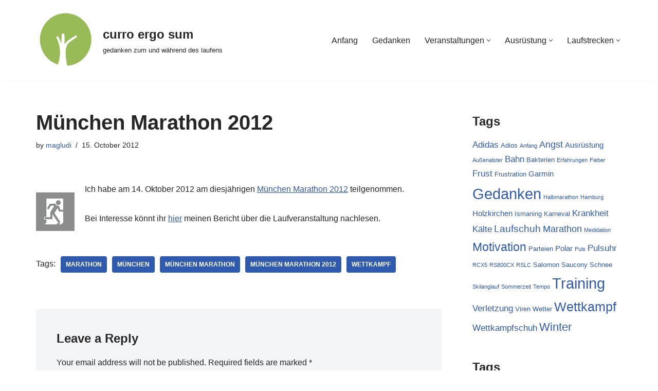

--- FILE ---
content_type: text/html; charset=UTF-8
request_url: https://www.teetree.com/munchen-marathon-2012/
body_size: 153664
content:
<!DOCTYPE html>
<html lang="en-US">

<head>
	
	<meta charset="UTF-8">
	<meta name="viewport" content="width=device-width, initial-scale=1, minimum-scale=1">
	<link rel="profile" href="http://gmpg.org/xfn/11">
			<link rel="pingback" href="https://www.teetree.com/xmlrpc.php">
		<title>München Marathon 2012 &#8211; curro ergo sum</title>
<meta name='robots' content='max-image-preview:large' />
	<style>img:is([sizes="auto" i], [sizes^="auto," i]) { contain-intrinsic-size: 3000px 1500px }</style>
	<link rel='dns-prefetch' href='//www.googletagmanager.com' />
<link rel="alternate" type="application/rss+xml" title="curro ergo sum &raquo; Feed" href="https://www.teetree.com/feed/" />
<link rel="alternate" type="application/rss+xml" title="curro ergo sum &raquo; Comments Feed" href="https://www.teetree.com/comments/feed/" />
<link rel="alternate" type="application/rss+xml" title="curro ergo sum &raquo; München Marathon 2012 Comments Feed" href="https://www.teetree.com/munchen-marathon-2012/feed/" />
<script>
window._wpemojiSettings = {"baseUrl":"https:\/\/s.w.org\/images\/core\/emoji\/16.0.1\/72x72\/","ext":".png","svgUrl":"https:\/\/s.w.org\/images\/core\/emoji\/16.0.1\/svg\/","svgExt":".svg","source":{"concatemoji":"https:\/\/www.teetree.com\/wp-includes\/js\/wp-emoji-release.min.js?ver=6.8.3"}};
/*! This file is auto-generated */
!function(s,n){var o,i,e;function c(e){try{var t={supportTests:e,timestamp:(new Date).valueOf()};sessionStorage.setItem(o,JSON.stringify(t))}catch(e){}}function p(e,t,n){e.clearRect(0,0,e.canvas.width,e.canvas.height),e.fillText(t,0,0);var t=new Uint32Array(e.getImageData(0,0,e.canvas.width,e.canvas.height).data),a=(e.clearRect(0,0,e.canvas.width,e.canvas.height),e.fillText(n,0,0),new Uint32Array(e.getImageData(0,0,e.canvas.width,e.canvas.height).data));return t.every(function(e,t){return e===a[t]})}function u(e,t){e.clearRect(0,0,e.canvas.width,e.canvas.height),e.fillText(t,0,0);for(var n=e.getImageData(16,16,1,1),a=0;a<n.data.length;a++)if(0!==n.data[a])return!1;return!0}function f(e,t,n,a){switch(t){case"flag":return n(e,"\ud83c\udff3\ufe0f\u200d\u26a7\ufe0f","\ud83c\udff3\ufe0f\u200b\u26a7\ufe0f")?!1:!n(e,"\ud83c\udde8\ud83c\uddf6","\ud83c\udde8\u200b\ud83c\uddf6")&&!n(e,"\ud83c\udff4\udb40\udc67\udb40\udc62\udb40\udc65\udb40\udc6e\udb40\udc67\udb40\udc7f","\ud83c\udff4\u200b\udb40\udc67\u200b\udb40\udc62\u200b\udb40\udc65\u200b\udb40\udc6e\u200b\udb40\udc67\u200b\udb40\udc7f");case"emoji":return!a(e,"\ud83e\udedf")}return!1}function g(e,t,n,a){var r="undefined"!=typeof WorkerGlobalScope&&self instanceof WorkerGlobalScope?new OffscreenCanvas(300,150):s.createElement("canvas"),o=r.getContext("2d",{willReadFrequently:!0}),i=(o.textBaseline="top",o.font="600 32px Arial",{});return e.forEach(function(e){i[e]=t(o,e,n,a)}),i}function t(e){var t=s.createElement("script");t.src=e,t.defer=!0,s.head.appendChild(t)}"undefined"!=typeof Promise&&(o="wpEmojiSettingsSupports",i=["flag","emoji"],n.supports={everything:!0,everythingExceptFlag:!0},e=new Promise(function(e){s.addEventListener("DOMContentLoaded",e,{once:!0})}),new Promise(function(t){var n=function(){try{var e=JSON.parse(sessionStorage.getItem(o));if("object"==typeof e&&"number"==typeof e.timestamp&&(new Date).valueOf()<e.timestamp+604800&&"object"==typeof e.supportTests)return e.supportTests}catch(e){}return null}();if(!n){if("undefined"!=typeof Worker&&"undefined"!=typeof OffscreenCanvas&&"undefined"!=typeof URL&&URL.createObjectURL&&"undefined"!=typeof Blob)try{var e="postMessage("+g.toString()+"("+[JSON.stringify(i),f.toString(),p.toString(),u.toString()].join(",")+"));",a=new Blob([e],{type:"text/javascript"}),r=new Worker(URL.createObjectURL(a),{name:"wpTestEmojiSupports"});return void(r.onmessage=function(e){c(n=e.data),r.terminate(),t(n)})}catch(e){}c(n=g(i,f,p,u))}t(n)}).then(function(e){for(var t in e)n.supports[t]=e[t],n.supports.everything=n.supports.everything&&n.supports[t],"flag"!==t&&(n.supports.everythingExceptFlag=n.supports.everythingExceptFlag&&n.supports[t]);n.supports.everythingExceptFlag=n.supports.everythingExceptFlag&&!n.supports.flag,n.DOMReady=!1,n.readyCallback=function(){n.DOMReady=!0}}).then(function(){return e}).then(function(){var e;n.supports.everything||(n.readyCallback(),(e=n.source||{}).concatemoji?t(e.concatemoji):e.wpemoji&&e.twemoji&&(t(e.twemoji),t(e.wpemoji)))}))}((window,document),window._wpemojiSettings);
</script>
<style id='wp-emoji-styles-inline-css'>

	img.wp-smiley, img.emoji {
		display: inline !important;
		border: none !important;
		box-shadow: none !important;
		height: 1em !important;
		width: 1em !important;
		margin: 0 0.07em !important;
		vertical-align: -0.1em !important;
		background: none !important;
		padding: 0 !important;
	}
</style>
<link rel='stylesheet' id='wp-block-library-css' href='https://www.teetree.com/wp-includes/css/dist/block-library/style.min.css?ver=6.8.3' media='all' />
<style id='classic-theme-styles-inline-css'>
/*! This file is auto-generated */
.wp-block-button__link{color:#fff;background-color:#32373c;border-radius:9999px;box-shadow:none;text-decoration:none;padding:calc(.667em + 2px) calc(1.333em + 2px);font-size:1.125em}.wp-block-file__button{background:#32373c;color:#fff;text-decoration:none}
</style>
<style id='global-styles-inline-css'>
:root{--wp--preset--aspect-ratio--square: 1;--wp--preset--aspect-ratio--4-3: 4/3;--wp--preset--aspect-ratio--3-4: 3/4;--wp--preset--aspect-ratio--3-2: 3/2;--wp--preset--aspect-ratio--2-3: 2/3;--wp--preset--aspect-ratio--16-9: 16/9;--wp--preset--aspect-ratio--9-16: 9/16;--wp--preset--color--black: #000000;--wp--preset--color--cyan-bluish-gray: #abb8c3;--wp--preset--color--white: #ffffff;--wp--preset--color--pale-pink: #f78da7;--wp--preset--color--vivid-red: #cf2e2e;--wp--preset--color--luminous-vivid-orange: #ff6900;--wp--preset--color--luminous-vivid-amber: #fcb900;--wp--preset--color--light-green-cyan: #7bdcb5;--wp--preset--color--vivid-green-cyan: #00d084;--wp--preset--color--pale-cyan-blue: #8ed1fc;--wp--preset--color--vivid-cyan-blue: #0693e3;--wp--preset--color--vivid-purple: #9b51e0;--wp--preset--color--neve-link-color: var(--nv-primary-accent);--wp--preset--color--neve-link-hover-color: var(--nv-secondary-accent);--wp--preset--color--nv-site-bg: var(--nv-site-bg);--wp--preset--color--nv-light-bg: var(--nv-light-bg);--wp--preset--color--nv-dark-bg: var(--nv-dark-bg);--wp--preset--color--neve-text-color: var(--nv-text-color);--wp--preset--color--nv-text-dark-bg: var(--nv-text-dark-bg);--wp--preset--color--nv-c-1: var(--nv-c-1);--wp--preset--color--nv-c-2: var(--nv-c-2);--wp--preset--gradient--vivid-cyan-blue-to-vivid-purple: linear-gradient(135deg,rgba(6,147,227,1) 0%,rgb(155,81,224) 100%);--wp--preset--gradient--light-green-cyan-to-vivid-green-cyan: linear-gradient(135deg,rgb(122,220,180) 0%,rgb(0,208,130) 100%);--wp--preset--gradient--luminous-vivid-amber-to-luminous-vivid-orange: linear-gradient(135deg,rgba(252,185,0,1) 0%,rgba(255,105,0,1) 100%);--wp--preset--gradient--luminous-vivid-orange-to-vivid-red: linear-gradient(135deg,rgba(255,105,0,1) 0%,rgb(207,46,46) 100%);--wp--preset--gradient--very-light-gray-to-cyan-bluish-gray: linear-gradient(135deg,rgb(238,238,238) 0%,rgb(169,184,195) 100%);--wp--preset--gradient--cool-to-warm-spectrum: linear-gradient(135deg,rgb(74,234,220) 0%,rgb(151,120,209) 20%,rgb(207,42,186) 40%,rgb(238,44,130) 60%,rgb(251,105,98) 80%,rgb(254,248,76) 100%);--wp--preset--gradient--blush-light-purple: linear-gradient(135deg,rgb(255,206,236) 0%,rgb(152,150,240) 100%);--wp--preset--gradient--blush-bordeaux: linear-gradient(135deg,rgb(254,205,165) 0%,rgb(254,45,45) 50%,rgb(107,0,62) 100%);--wp--preset--gradient--luminous-dusk: linear-gradient(135deg,rgb(255,203,112) 0%,rgb(199,81,192) 50%,rgb(65,88,208) 100%);--wp--preset--gradient--pale-ocean: linear-gradient(135deg,rgb(255,245,203) 0%,rgb(182,227,212) 50%,rgb(51,167,181) 100%);--wp--preset--gradient--electric-grass: linear-gradient(135deg,rgb(202,248,128) 0%,rgb(113,206,126) 100%);--wp--preset--gradient--midnight: linear-gradient(135deg,rgb(2,3,129) 0%,rgb(40,116,252) 100%);--wp--preset--font-size--small: 13px;--wp--preset--font-size--medium: 20px;--wp--preset--font-size--large: 36px;--wp--preset--font-size--x-large: 42px;--wp--preset--spacing--20: 0.44rem;--wp--preset--spacing--30: 0.67rem;--wp--preset--spacing--40: 1rem;--wp--preset--spacing--50: 1.5rem;--wp--preset--spacing--60: 2.25rem;--wp--preset--spacing--70: 3.38rem;--wp--preset--spacing--80: 5.06rem;--wp--preset--shadow--natural: 6px 6px 9px rgba(0, 0, 0, 0.2);--wp--preset--shadow--deep: 12px 12px 50px rgba(0, 0, 0, 0.4);--wp--preset--shadow--sharp: 6px 6px 0px rgba(0, 0, 0, 0.2);--wp--preset--shadow--outlined: 6px 6px 0px -3px rgba(255, 255, 255, 1), 6px 6px rgba(0, 0, 0, 1);--wp--preset--shadow--crisp: 6px 6px 0px rgba(0, 0, 0, 1);}:where(.is-layout-flex){gap: 0.5em;}:where(.is-layout-grid){gap: 0.5em;}body .is-layout-flex{display: flex;}.is-layout-flex{flex-wrap: wrap;align-items: center;}.is-layout-flex > :is(*, div){margin: 0;}body .is-layout-grid{display: grid;}.is-layout-grid > :is(*, div){margin: 0;}:where(.wp-block-columns.is-layout-flex){gap: 2em;}:where(.wp-block-columns.is-layout-grid){gap: 2em;}:where(.wp-block-post-template.is-layout-flex){gap: 1.25em;}:where(.wp-block-post-template.is-layout-grid){gap: 1.25em;}.has-black-color{color: var(--wp--preset--color--black) !important;}.has-cyan-bluish-gray-color{color: var(--wp--preset--color--cyan-bluish-gray) !important;}.has-white-color{color: var(--wp--preset--color--white) !important;}.has-pale-pink-color{color: var(--wp--preset--color--pale-pink) !important;}.has-vivid-red-color{color: var(--wp--preset--color--vivid-red) !important;}.has-luminous-vivid-orange-color{color: var(--wp--preset--color--luminous-vivid-orange) !important;}.has-luminous-vivid-amber-color{color: var(--wp--preset--color--luminous-vivid-amber) !important;}.has-light-green-cyan-color{color: var(--wp--preset--color--light-green-cyan) !important;}.has-vivid-green-cyan-color{color: var(--wp--preset--color--vivid-green-cyan) !important;}.has-pale-cyan-blue-color{color: var(--wp--preset--color--pale-cyan-blue) !important;}.has-vivid-cyan-blue-color{color: var(--wp--preset--color--vivid-cyan-blue) !important;}.has-vivid-purple-color{color: var(--wp--preset--color--vivid-purple) !important;}.has-neve-link-color-color{color: var(--wp--preset--color--neve-link-color) !important;}.has-neve-link-hover-color-color{color: var(--wp--preset--color--neve-link-hover-color) !important;}.has-nv-site-bg-color{color: var(--wp--preset--color--nv-site-bg) !important;}.has-nv-light-bg-color{color: var(--wp--preset--color--nv-light-bg) !important;}.has-nv-dark-bg-color{color: var(--wp--preset--color--nv-dark-bg) !important;}.has-neve-text-color-color{color: var(--wp--preset--color--neve-text-color) !important;}.has-nv-text-dark-bg-color{color: var(--wp--preset--color--nv-text-dark-bg) !important;}.has-nv-c-1-color{color: var(--wp--preset--color--nv-c-1) !important;}.has-nv-c-2-color{color: var(--wp--preset--color--nv-c-2) !important;}.has-black-background-color{background-color: var(--wp--preset--color--black) !important;}.has-cyan-bluish-gray-background-color{background-color: var(--wp--preset--color--cyan-bluish-gray) !important;}.has-white-background-color{background-color: var(--wp--preset--color--white) !important;}.has-pale-pink-background-color{background-color: var(--wp--preset--color--pale-pink) !important;}.has-vivid-red-background-color{background-color: var(--wp--preset--color--vivid-red) !important;}.has-luminous-vivid-orange-background-color{background-color: var(--wp--preset--color--luminous-vivid-orange) !important;}.has-luminous-vivid-amber-background-color{background-color: var(--wp--preset--color--luminous-vivid-amber) !important;}.has-light-green-cyan-background-color{background-color: var(--wp--preset--color--light-green-cyan) !important;}.has-vivid-green-cyan-background-color{background-color: var(--wp--preset--color--vivid-green-cyan) !important;}.has-pale-cyan-blue-background-color{background-color: var(--wp--preset--color--pale-cyan-blue) !important;}.has-vivid-cyan-blue-background-color{background-color: var(--wp--preset--color--vivid-cyan-blue) !important;}.has-vivid-purple-background-color{background-color: var(--wp--preset--color--vivid-purple) !important;}.has-neve-link-color-background-color{background-color: var(--wp--preset--color--neve-link-color) !important;}.has-neve-link-hover-color-background-color{background-color: var(--wp--preset--color--neve-link-hover-color) !important;}.has-nv-site-bg-background-color{background-color: var(--wp--preset--color--nv-site-bg) !important;}.has-nv-light-bg-background-color{background-color: var(--wp--preset--color--nv-light-bg) !important;}.has-nv-dark-bg-background-color{background-color: var(--wp--preset--color--nv-dark-bg) !important;}.has-neve-text-color-background-color{background-color: var(--wp--preset--color--neve-text-color) !important;}.has-nv-text-dark-bg-background-color{background-color: var(--wp--preset--color--nv-text-dark-bg) !important;}.has-nv-c-1-background-color{background-color: var(--wp--preset--color--nv-c-1) !important;}.has-nv-c-2-background-color{background-color: var(--wp--preset--color--nv-c-2) !important;}.has-black-border-color{border-color: var(--wp--preset--color--black) !important;}.has-cyan-bluish-gray-border-color{border-color: var(--wp--preset--color--cyan-bluish-gray) !important;}.has-white-border-color{border-color: var(--wp--preset--color--white) !important;}.has-pale-pink-border-color{border-color: var(--wp--preset--color--pale-pink) !important;}.has-vivid-red-border-color{border-color: var(--wp--preset--color--vivid-red) !important;}.has-luminous-vivid-orange-border-color{border-color: var(--wp--preset--color--luminous-vivid-orange) !important;}.has-luminous-vivid-amber-border-color{border-color: var(--wp--preset--color--luminous-vivid-amber) !important;}.has-light-green-cyan-border-color{border-color: var(--wp--preset--color--light-green-cyan) !important;}.has-vivid-green-cyan-border-color{border-color: var(--wp--preset--color--vivid-green-cyan) !important;}.has-pale-cyan-blue-border-color{border-color: var(--wp--preset--color--pale-cyan-blue) !important;}.has-vivid-cyan-blue-border-color{border-color: var(--wp--preset--color--vivid-cyan-blue) !important;}.has-vivid-purple-border-color{border-color: var(--wp--preset--color--vivid-purple) !important;}.has-neve-link-color-border-color{border-color: var(--wp--preset--color--neve-link-color) !important;}.has-neve-link-hover-color-border-color{border-color: var(--wp--preset--color--neve-link-hover-color) !important;}.has-nv-site-bg-border-color{border-color: var(--wp--preset--color--nv-site-bg) !important;}.has-nv-light-bg-border-color{border-color: var(--wp--preset--color--nv-light-bg) !important;}.has-nv-dark-bg-border-color{border-color: var(--wp--preset--color--nv-dark-bg) !important;}.has-neve-text-color-border-color{border-color: var(--wp--preset--color--neve-text-color) !important;}.has-nv-text-dark-bg-border-color{border-color: var(--wp--preset--color--nv-text-dark-bg) !important;}.has-nv-c-1-border-color{border-color: var(--wp--preset--color--nv-c-1) !important;}.has-nv-c-2-border-color{border-color: var(--wp--preset--color--nv-c-2) !important;}.has-vivid-cyan-blue-to-vivid-purple-gradient-background{background: var(--wp--preset--gradient--vivid-cyan-blue-to-vivid-purple) !important;}.has-light-green-cyan-to-vivid-green-cyan-gradient-background{background: var(--wp--preset--gradient--light-green-cyan-to-vivid-green-cyan) !important;}.has-luminous-vivid-amber-to-luminous-vivid-orange-gradient-background{background: var(--wp--preset--gradient--luminous-vivid-amber-to-luminous-vivid-orange) !important;}.has-luminous-vivid-orange-to-vivid-red-gradient-background{background: var(--wp--preset--gradient--luminous-vivid-orange-to-vivid-red) !important;}.has-very-light-gray-to-cyan-bluish-gray-gradient-background{background: var(--wp--preset--gradient--very-light-gray-to-cyan-bluish-gray) !important;}.has-cool-to-warm-spectrum-gradient-background{background: var(--wp--preset--gradient--cool-to-warm-spectrum) !important;}.has-blush-light-purple-gradient-background{background: var(--wp--preset--gradient--blush-light-purple) !important;}.has-blush-bordeaux-gradient-background{background: var(--wp--preset--gradient--blush-bordeaux) !important;}.has-luminous-dusk-gradient-background{background: var(--wp--preset--gradient--luminous-dusk) !important;}.has-pale-ocean-gradient-background{background: var(--wp--preset--gradient--pale-ocean) !important;}.has-electric-grass-gradient-background{background: var(--wp--preset--gradient--electric-grass) !important;}.has-midnight-gradient-background{background: var(--wp--preset--gradient--midnight) !important;}.has-small-font-size{font-size: var(--wp--preset--font-size--small) !important;}.has-medium-font-size{font-size: var(--wp--preset--font-size--medium) !important;}.has-large-font-size{font-size: var(--wp--preset--font-size--large) !important;}.has-x-large-font-size{font-size: var(--wp--preset--font-size--x-large) !important;}
:where(.wp-block-post-template.is-layout-flex){gap: 1.25em;}:where(.wp-block-post-template.is-layout-grid){gap: 1.25em;}
:where(.wp-block-columns.is-layout-flex){gap: 2em;}:where(.wp-block-columns.is-layout-grid){gap: 2em;}
:root :where(.wp-block-pullquote){font-size: 1.5em;line-height: 1.6;}
</style>
<link rel='stylesheet' id='neve-style-css' href='https://www.teetree.com/wp-content/themes/neve/style-main-new.min.css?ver=4.1.2' media='all' />
<style id='neve-style-inline-css'>
.is-menu-sidebar .header-menu-sidebar { visibility: visible; }.is-menu-sidebar.menu_sidebar_slide_left .header-menu-sidebar { transform: translate3d(0, 0, 0); left: 0; }.is-menu-sidebar.menu_sidebar_slide_right .header-menu-sidebar { transform: translate3d(0, 0, 0); right: 0; }.is-menu-sidebar.menu_sidebar_pull_right .header-menu-sidebar, .is-menu-sidebar.menu_sidebar_pull_left .header-menu-sidebar { transform: translateX(0); }.is-menu-sidebar.menu_sidebar_dropdown .header-menu-sidebar { height: auto; }.is-menu-sidebar.menu_sidebar_dropdown .header-menu-sidebar-inner { max-height: 400px; padding: 20px 0; }.is-menu-sidebar.menu_sidebar_full_canvas .header-menu-sidebar { opacity: 1; }.header-menu-sidebar .menu-item-nav-search:not(.floating) { pointer-events: none; }.header-menu-sidebar .menu-item-nav-search .is-menu-sidebar { pointer-events: unset; }

			.nv-ft-post {
				margin-top:60px
			}
			.nv-ft-post .nv-ft-wrap:not(.layout-covers){
				background:var(--nv-light-bg);
			}
			.nv-ft-post h2{
				font-size:calc( var(--fontsize, var(--h2fontsize)) * 1.3)
			}
			.nv-ft-post .nv-meta-list{
				display:block
			}
			.nv-ft-post .non-grid-content{
				padding:32px
			}
			.nv-ft-post .wp-post-image{
				position:absolute;
				object-fit:cover;
				width:100%;
				height:100%
			}
			.nv-ft-post:not(.layout-covers) .nv-post-thumbnail-wrap{
				margin:0;
				position:relative;
				min-height:320px
			}
			
.nv-meta-list li.meta:not(:last-child):after { content:"/" }.nv-meta-list .no-mobile{
			display:none;
		}.nv-meta-list li.last::after{
			content: ""!important;
		}@media (min-width: 769px) {
			.nv-meta-list .no-mobile {
				display: inline-block;
			}
			.nv-meta-list li.last:not(:last-child)::after {
		 		content: "/" !important;
			}
		}
.nav-ul li .caret svg, .nav-ul li .caret img{width:var(--smiconsize, 0.5em);height:var(--smiconsize, 0.5em);}.nav-ul .sub-menu li {border-style: var(--itembstyle);}
 :root{ --container: 748px;--postwidth:100%; --primarybtnbg: var(--nv-primary-accent); --primarybtnhoverbg: var(--nv-primary-accent); --primarybtncolor: #fff; --secondarybtncolor: var(--nv-primary-accent); --primarybtnhovercolor: #fff; --secondarybtnhovercolor: var(--nv-primary-accent);--primarybtnborderradius:3px;--secondarybtnborderradius:3px;--secondarybtnborderwidth:3px;--btnpadding:13px 15px;--primarybtnpadding:13px 15px;--secondarybtnpadding:calc(13px - 3px) calc(15px - 3px); --bodyfontfamily: Arial,Helvetica,sans-serif; --bodyfontsize: 15px; --bodylineheight: 1.6; --bodyletterspacing: 0px; --bodyfontweight: 400; --h1fontsize: 36px; --h1fontweight: 700; --h1lineheight: 1.2; --h1letterspacing: 0px; --h1texttransform: none; --h2fontsize: 28px; --h2fontweight: 700; --h2lineheight: 1.3; --h2letterspacing: 0px; --h2texttransform: none; --h3fontsize: 24px; --h3fontweight: 700; --h3lineheight: 1.4; --h3letterspacing: 0px; --h3texttransform: none; --h4fontsize: 20px; --h4fontweight: 700; --h4lineheight: 1.6; --h4letterspacing: 0px; --h4texttransform: none; --h5fontsize: 16px; --h5fontweight: 700; --h5lineheight: 1.6; --h5letterspacing: 0px; --h5texttransform: none; --h6fontsize: 14px; --h6fontweight: 700; --h6lineheight: 1.6; --h6letterspacing: 0px; --h6texttransform: none;--formfieldborderwidth:2px;--formfieldborderradius:3px; --formfieldbgcolor: var(--nv-site-bg); --formfieldbordercolor: #dddddd; --formfieldcolor: var(--nv-text-color);--formfieldpadding:10px 12px; } .nv-index-posts{ --borderradius:0px; } .has-neve-button-color-color{ color: var(--nv-primary-accent)!important; } .has-neve-button-color-background-color{ background-color: var(--nv-primary-accent)!important; } .single-post-container .alignfull > [class*="__inner-container"], .single-post-container .alignwide > [class*="__inner-container"]{ max-width:718px } .nv-meta-list{ --avatarsize: 20px; } .single .nv-meta-list{ --avatarsize: 20px; } .nv-post-cover{ --height: 250px;--padding:40px 15px;--justify: flex-start; --textalign: left; --valign: center; } .nv-post-cover .nv-title-meta-wrap, .nv-page-title-wrap, .entry-header{ --textalign: left; } .nv-is-boxed.nv-title-meta-wrap{ --padding:40px 15px; --bgcolor: var(--nv-dark-bg); } .nv-overlay{ --opacity: 50; --blendmode: normal; } .nv-is-boxed.nv-comments-wrap{ --padding:20px; } .nv-is-boxed.comment-respond{ --padding:20px; } .single:not(.single-product), .page{ --c-vspace:0 0 0 0;; } .global-styled{ --bgcolor: var(--nv-site-bg); } .header-top{ --rowbcolor: var(--nv-light-bg); --color: var(--nv-text-color);--bgimage:url("https://www.teetree.com/wp-content/uploads/2011/01/teetree_logo.png");--bgposition:51% 33%;;--bgoverlayopacity:0.5; } .header-main{ --rowbcolor: var(--nv-light-bg); --color: var(--nv-text-color); --bgcolor: var(--nv-site-bg); } .header-bottom{ --rowbcolor: var(--nv-light-bg); --color: var(--nv-text-color); --bgcolor: var(--nv-site-bg); } .header-menu-sidebar-bg{ --justify: flex-start; --textalign: left;--flexg: 1;--wrapdropdownwidth: auto; --color: var(--nv-text-color); --bgcolor: var(--nv-site-bg); } .header-menu-sidebar{ width: 360px; } .builder-item--logo{ --maxwidth: 120px; --fs: 24px;--padding:10px 0;--margin:0; --textalign: left;--justify: flex-start; } .builder-item--nav-icon,.header-menu-sidebar .close-sidebar-panel .navbar-toggle{ --borderradius:0; } .builder-item--nav-icon{ --label-margin:0 5px 0 0;;--padding:10px 15px;--margin:0; } .builder-item--primary-menu{ --hovercolor: var(--nv-secondary-accent); --hovertextcolor: var(--nv-text-color); --activecolor: var(--nv-primary-accent); --spacing: 20px; --height: 25px; --smiconsize: 7px;--padding:0;--margin:0; --fontsize: 1em; --lineheight: 1.6; --letterspacing: 0px; --fontweight: 500; --texttransform: none; --iconsize: 1em; } .builder-item--primary-menu .sub-menu{ --bstyle: none; --itembstyle: none; } .hfg-is-group.has-primary-menu .inherit-ff{ --inheritedfw: 500; } .footer-top-inner .row{ grid-template-columns:1fr 1fr 1fr; --valign: flex-start; } .footer-top{ --rowbcolor: var(--nv-light-bg); --color: var(--nv-text-color); --bgcolor: var(--nv-site-bg); } .footer-main-inner .row{ grid-template-columns:1fr; --valign: flex-start; } .footer-main{ --rowbcolor: var(--nv-light-bg); --color: var(--nv-text-color); --bgcolor: var(--nv-site-bg); } .footer-bottom-inner .row{ grid-template-columns:1fr; --valign: flex-start; } .footer-bottom{ --rowbcolor: var(--nv-light-bg); --color: var(--nv-text-dark-bg); --bgcolor: var(--nv-dark-bg); } .builder-item--footer-menu{ --hovercolor: var(--nv-primary-accent); --spacing: 20px; --height: 25px;--padding:0;--margin:0; --fontsize: 1em; --lineheight: 1.6; --letterspacing: 0px; --fontweight: 500; --texttransform: none; --iconsize: 1em; --textalign: left;--justify: flex-start; } .page_header-top{ --rowbcolor: var(--nv-light-bg); --color: var(--nv-text-color); --bgcolor: var(--nv-site-bg); } .page_header-bottom{ --rowbcolor: var(--nv-light-bg); --color: var(--nv-text-color); --bgcolor: var(--nv-site-bg); } .nv-ft-post{ --ftposttemplate:1fr; --ftpostimgalign: center; --ftpostcontentalign: center; --fpbackground: var(--nv-light-bg);--fppadding:20px;--fpminheight:300px; --borderradius: 0px; } .scroll-to-top{ --color: var(--nv-text-dark-bg);--padding:8px 10px; --borderradius: 3px; --bgcolor: var(--nv-primary-accent); --hovercolor: var(--nv-text-dark-bg); --hoverbgcolor: var(--nv-primary-accent);--size:16px; } @media(min-width: 576px){ :root{ --container: 992px;--postwidth:50%;--btnpadding:13px 15px;--primarybtnpadding:13px 15px;--secondarybtnpadding:calc(13px - 3px) calc(15px - 3px); --bodyfontsize: 16px; --bodylineheight: 1.6; --bodyletterspacing: 0px; --h1fontsize: 38px; --h1lineheight: 1.2; --h1letterspacing: 0px; --h2fontsize: 30px; --h2lineheight: 1.2; --h2letterspacing: 0px; --h3fontsize: 26px; --h3lineheight: 1.4; --h3letterspacing: 0px; --h4fontsize: 22px; --h4lineheight: 1.5; --h4letterspacing: 0px; --h5fontsize: 18px; --h5lineheight: 1.6; --h5letterspacing: 0px; --h6fontsize: 14px; --h6lineheight: 1.6; --h6letterspacing: 0px; } .single-post-container .alignfull > [class*="__inner-container"], .single-post-container .alignwide > [class*="__inner-container"]{ max-width:962px } .nv-meta-list{ --avatarsize: 20px; } .single .nv-meta-list{ --avatarsize: 20px; } .nv-post-cover{ --height: 320px;--padding:60px 30px;--justify: flex-start; --textalign: left; --valign: center; } .nv-post-cover .nv-title-meta-wrap, .nv-page-title-wrap, .entry-header{ --textalign: left; } .nv-is-boxed.nv-title-meta-wrap{ --padding:60px 30px; } .nv-is-boxed.nv-comments-wrap{ --padding:30px; } .nv-is-boxed.comment-respond{ --padding:30px; } .single:not(.single-product), .page{ --c-vspace:0 0 0 0;; } .header-menu-sidebar-bg{ --justify: flex-start; --textalign: left;--flexg: 1;--wrapdropdownwidth: auto; } .header-menu-sidebar{ width: 360px; } .builder-item--logo{ --maxwidth: 120px; --fs: 24px;--padding:10px 0;--margin:0; --textalign: left;--justify: flex-start; } .builder-item--nav-icon{ --label-margin:0 5px 0 0;;--padding:10px 15px;--margin:0; } .builder-item--primary-menu{ --spacing: 20px; --height: 25px; --smiconsize: 7px;--padding:0;--margin:0; --fontsize: 1em; --lineheight: 1.6; --letterspacing: 0px; --iconsize: 1em; } .builder-item--footer-menu{ --spacing: 20px; --height: 25px;--padding:0;--margin:0; --fontsize: 1em; --lineheight: 1.6; --letterspacing: 0px; --iconsize: 1em; --textalign: left;--justify: flex-start; } .nv-ft-post{ --fppadding:20px;--fpminheight:300px; } .scroll-to-top{ --padding:8px 10px;--size:16px; } }@media(min-width: 960px){ :root{ --container: 1170px;--postwidth:33.333333333333%;--btnpadding:13px 15px;--primarybtnpadding:13px 15px;--secondarybtnpadding:calc(13px - 3px) calc(15px - 3px); --bodyfontsize: 16px; --bodylineheight: 1.7; --bodyletterspacing: 0px; --h1fontsize: 40px; --h1lineheight: 1.1; --h1letterspacing: 0px; --h2fontsize: 32px; --h2lineheight: 1.2; --h2letterspacing: 0px; --h3fontsize: 28px; --h3lineheight: 1.4; --h3letterspacing: 0px; --h4fontsize: 24px; --h4lineheight: 1.5; --h4letterspacing: 0px; --h5fontsize: 20px; --h5lineheight: 1.6; --h5letterspacing: 0px; --h6fontsize: 16px; --h6lineheight: 1.6; --h6letterspacing: 0px; } body:not(.single):not(.archive):not(.blog):not(.search):not(.error404) .neve-main > .container .col, body.post-type-archive-course .neve-main > .container .col, body.post-type-archive-llms_membership .neve-main > .container .col{ max-width: 100%; } body:not(.single):not(.archive):not(.blog):not(.search):not(.error404) .nv-sidebar-wrap, body.post-type-archive-course .nv-sidebar-wrap, body.post-type-archive-llms_membership .nv-sidebar-wrap{ max-width: 0%; } .neve-main > .archive-container .nv-index-posts.col{ max-width: 70%; } .neve-main > .archive-container .nv-sidebar-wrap{ max-width: 30%; } .neve-main > .single-post-container .nv-single-post-wrap.col{ max-width: 70%; } .single-post-container .alignfull > [class*="__inner-container"], .single-post-container .alignwide > [class*="__inner-container"]{ max-width:789px } .container-fluid.single-post-container .alignfull > [class*="__inner-container"], .container-fluid.single-post-container .alignwide > [class*="__inner-container"]{ max-width:calc(70% + 15px) } .neve-main > .single-post-container .nv-sidebar-wrap{ max-width: 30%; } .nv-meta-list{ --avatarsize: 20px; } .single .nv-meta-list{ --avatarsize: 20px; } .nv-post-cover{ --height: 400px;--padding:60px 40px;--justify: flex-start; --textalign: left; --valign: center; } .nv-post-cover .nv-title-meta-wrap, .nv-page-title-wrap, .entry-header{ --textalign: left; } .nv-is-boxed.nv-title-meta-wrap{ --padding:60px 40px; } .nv-is-boxed.nv-comments-wrap{ --padding:40px; } .nv-is-boxed.comment-respond{ --padding:40px; } .single:not(.single-product), .page{ --c-vspace:0 0 0 0;; } .header-menu-sidebar-bg{ --justify: flex-start; --textalign: left;--flexg: 1;--wrapdropdownwidth: auto; } .header-menu-sidebar{ width: 360px; } .builder-item--logo{ --maxwidth: 120px; --fs: 24px;--padding:10px 0;--margin:0; --textalign: left;--justify: flex-start; } .builder-item--nav-icon{ --label-margin:0 5px 0 0;;--padding:10px 15px;--margin:0; } .builder-item--primary-menu{ --spacing: 20px; --height: 25px; --smiconsize: 7px;--padding:0;--margin:0; --fontsize: 1em; --lineheight: 1.6; --letterspacing: 0px; --iconsize: 1em; } .builder-item--footer-menu{ --spacing: 20px; --height: 25px;--padding:0;--margin:0; --fontsize: 1em; --lineheight: 1.6; --letterspacing: 0px; --iconsize: 1em; --textalign: left;--justify: flex-start; } .nv-ft-post{ --fppadding:20px;--fpminheight:300px; } .scroll-to-top{ --padding:8px 10px;--size:16px; } }.scroll-to-top {right: 20px; border: none; position: fixed; bottom: 30px; display: none; opacity: 0; visibility: hidden; transition: opacity 0.3s ease-in-out, visibility 0.3s ease-in-out; align-items: center; justify-content: center; z-index: 999; } @supports (-webkit-overflow-scrolling: touch) { .scroll-to-top { bottom: 74px; } } .scroll-to-top.image { background-position: center; } .scroll-to-top .scroll-to-top-image { width: 100%; height: 100%; } .scroll-to-top .scroll-to-top-label { margin: 0; padding: 5px; } .scroll-to-top:hover { text-decoration: none; } .scroll-to-top.scroll-to-top-left {left: 20px; right: unset;} .scroll-to-top.scroll-show-mobile { display: flex; } @media (min-width: 960px) { .scroll-to-top { display: flex; } }.scroll-to-top { color: var(--color); padding: var(--padding); border-radius: var(--borderradius); background: var(--bgcolor); } .scroll-to-top:hover, .scroll-to-top:focus { color: var(--hovercolor); background: var(--hoverbgcolor); } .scroll-to-top-icon, .scroll-to-top.image .scroll-to-top-image { width: var(--size); height: var(--size); } .scroll-to-top-image { background-image: var(--bgimage); background-size: cover; }:root{--nv-primary-accent:#2f5aae;--nv-secondary-accent:#2f5aae;--nv-site-bg:#ffffff;--nv-light-bg:#f4f5f7;--nv-dark-bg:#121212;--nv-text-color:#272626;--nv-text-dark-bg:#ffffff;--nv-c-1:#9463ae;--nv-c-2:#be574b;--nv-fallback-ff:Arial, Helvetica, sans-serif;}
</style>
<link rel='stylesheet' id='neve-blog-pro-css' href='https://www.teetree.com/wp-content/plugins/neve-pro-addon/includes/modules/blog_pro/assets/style.min.css?ver=3.1.2' media='all' />

<!-- Google tag (gtag.js) snippet added by Site Kit -->

<!-- Google Analytics snippet added by Site Kit -->
<script src="https://www.googletagmanager.com/gtag/js?id=GT-NGJ3C2ZW" id="google_gtagjs-js" async></script>
<script id="google_gtagjs-js-after">
window.dataLayer = window.dataLayer || [];function gtag(){dataLayer.push(arguments);}
gtag("set","linker",{"domains":["www.teetree.com"]});
gtag("js", new Date());
gtag("set", "developer_id.dZTNiMT", true);
gtag("config", "GT-NGJ3C2ZW");
 window._googlesitekit = window._googlesitekit || {}; window._googlesitekit.throttledEvents = []; window._googlesitekit.gtagEvent = (name, data) => { var key = JSON.stringify( { name, data } ); if ( !! window._googlesitekit.throttledEvents[ key ] ) { return; } window._googlesitekit.throttledEvents[ key ] = true; setTimeout( () => { delete window._googlesitekit.throttledEvents[ key ]; }, 5 ); gtag( "event", name, { ...data, event_source: "site-kit" } ); };
</script>

<!-- End Google tag (gtag.js) snippet added by Site Kit -->
<link rel="https://api.w.org/" href="https://www.teetree.com/wp-json/" /><link rel="alternate" title="JSON" type="application/json" href="https://www.teetree.com/wp-json/wp/v2/posts/1541" /><link rel="EditURI" type="application/rsd+xml" title="RSD" href="https://www.teetree.com/xmlrpc.php?rsd" />
<meta name="generator" content="WordPress 6.8.3" />
<link rel="canonical" href="https://www.teetree.com/munchen-marathon-2012/" />
<link rel='shortlink' href='https://www.teetree.com/?p=1541' />
<link rel="alternate" title="oEmbed (JSON)" type="application/json+oembed" href="https://www.teetree.com/wp-json/oembed/1.0/embed?url=https%3A%2F%2Fwww.teetree.com%2Fmunchen-marathon-2012%2F" />
<link rel="alternate" title="oEmbed (XML)" type="text/xml+oembed" href="https://www.teetree.com/wp-json/oembed/1.0/embed?url=https%3A%2F%2Fwww.teetree.com%2Fmunchen-marathon-2012%2F&#038;format=xml" />
<meta name="generator" content="Site Kit by Google 1.156.0" /><link rel="icon" href="https://www.teetree.com/wp-content/uploads/2011/01/Laufen.png" sizes="32x32" />
<link rel="icon" href="https://www.teetree.com/wp-content/uploads/2011/01/Laufen.png" sizes="192x192" />
<link rel="apple-touch-icon" href="https://www.teetree.com/wp-content/uploads/2011/01/Laufen.png" />
<meta name="msapplication-TileImage" content="https://www.teetree.com/wp-content/uploads/2011/01/Laufen.png" />

	</head>

<body  class="wp-singular post-template-default single single-post postid-1541 single-format-standard wp-theme-neve  nv-blog-covers nv-sidebar-right menu_sidebar_slide_left" id="neve_body"  >
<div class="wrapper">
	
	<header class="header"  >
		<a class="neve-skip-link show-on-focus" href="#content" >
			Skip to content		</a>
		<div id="header-grid"  class="hfg_header site-header">
	
<nav class="header--row header-main hide-on-mobile hide-on-tablet layout-full-contained nv-navbar is_sticky header--row"
	data-row-id="main" data-show-on="desktop">

	<div
		class="header--row-inner header-main-inner">
		<div class="container">
			<div
				class="row row--wrapper"
				data-section="hfg_header_layout_main" >
				<div class="hfg-slot left"><div class="builder-item desktop-left"><div class="item--inner builder-item--logo"
		data-section="title_tagline"
		data-item-id="logo">
	
<div class="site-logo">
	<a class="brand" href="https://www.teetree.com/" aria-label="curro ergo sum gedanken zum und während des laufens" rel="home"><div class="title-with-logo"><img width="2084" height="2084" src="https://www.teetree.com/wp-content/uploads/2024/02/xetree_symbol-green.png" class="neve-site-logo skip-lazy" alt="" data-variant="logo" decoding="async" fetchpriority="high" srcset="https://www.teetree.com/wp-content/uploads/2024/02/xetree_symbol-green.png 2084w, https://www.teetree.com/wp-content/uploads/2024/02/xetree_symbol-green-300x300.png 300w, https://www.teetree.com/wp-content/uploads/2024/02/xetree_symbol-green-1024x1024.png 1024w, https://www.teetree.com/wp-content/uploads/2024/02/xetree_symbol-green-150x150.png 150w, https://www.teetree.com/wp-content/uploads/2024/02/xetree_symbol-green-768x768.png 768w, https://www.teetree.com/wp-content/uploads/2024/02/xetree_symbol-green-1536x1536.png 1536w, https://www.teetree.com/wp-content/uploads/2024/02/xetree_symbol-green-2048x2048.png 2048w" sizes="(max-width: 2084px) 100vw, 2084px" /><div class="nv-title-tagline-wrap"><p class="site-title">curro ergo sum</p><small>gedanken zum und während des laufens</small></div></div></a></div>
	</div>

</div></div><div class="hfg-slot right"><div class="builder-item has-nav"><div class="item--inner builder-item--primary-menu has_menu"
		data-section="header_menu_primary"
		data-item-id="primary-menu">
	<div class="nv-nav-wrap">
	<div role="navigation" class="nav-menu-primary submenu-style-plain"
			aria-label="Primary Menu">

		<ul id="nv-primary-navigation-main" class="primary-menu-ul nav-ul menu-desktop"><li id="menu-item-2443" class="menu-item menu-item-type-custom menu-item-object-custom menu-item-home menu-item-2443"><div class="wrap"><a href="https://www.teetree.com/" title="5">Anfang</a></div></li>
<li id="menu-item-2387" class="menu-item menu-item-type-custom menu-item-object-custom menu-item-2387"><div class="wrap"><a href="https://www.teetree.com/gedanken" title="1">Gedanken</a></div></li>
<li id="menu-item-2251" class="menu-item menu-item-type-post_type menu-item-object-page menu-item-has-children menu-item-2251"><div class="wrap"><a href="https://www.teetree.com/eine-seite/" title="2"><span class="menu-item-title-wrap dd-title">Veranstaltungen</span></a><div role="button" aria-pressed="false" aria-label="Open Submenu" tabindex="0" class="caret-wrap caret 86" style="margin-left:5px;"><span class="caret"><svg class="sub-menu-icon" aria-hidden="true" role="img" xmlns="http://www.w3.org/2000/svg" width="15" height="15" viewBox="0 0 15 15" style="transform:rotate(180deg)"><rect width="15" height="15" fill="none"/><path fill="currentColor" d="M14,12a1,1,0,0,1-.73-.32L7.5,5.47,1.76,11.65a1,1,0,0,1-1.4,0A1,1,0,0,1,.3,10.3l6.47-7a1,1,0,0,1,1.46,0l6.47,7a1,1,0,0,1-.06,1.4A1,1,0,0,1,14,12Z"/></svg></span></div></div>
<ul class="sub-menu">
	<li id="menu-item-2314" class="menu-item menu-item-type-post_type menu-item-object-page menu-item-has-children menu-item-2314"><div class="wrap"><a href="https://www.teetree.com/eine-seite/2010-2/"><span class="menu-item-title-wrap dd-title">2010</span></a><div role="button" aria-pressed="false" aria-label="Open Submenu" tabindex="0" class="caret-wrap caret 1" style="margin-left:5px;"><span class="caret"><svg class="sub-menu-icon" aria-hidden="true" role="img" xmlns="http://www.w3.org/2000/svg" width="15" height="15" viewBox="0 0 15 15" style="transform:rotate(180deg)"><rect width="15" height="15" fill="none"/><path fill="currentColor" d="M14,12a1,1,0,0,1-.73-.32L7.5,5.47,1.76,11.65a1,1,0,0,1-1.4,0A1,1,0,0,1,.3,10.3l6.47-7a1,1,0,0,1,1.46,0l6.47,7a1,1,0,0,1-.06,1.4A1,1,0,0,1,14,12Z"/></svg></span></div></div>
	<ul class="sub-menu">
		<li id="menu-item-2269" class="menu-item menu-item-type-post_type menu-item-object-page menu-item-2269"><div class="wrap"><a href="https://www.teetree.com/eine-seite/2010-2/holzkirchener-marktlauf/">Holzkirchner Marktlauf 2010</a></div></li>
		<li id="menu-item-2268" class="menu-item menu-item-type-post_type menu-item-object-page menu-item-has-children menu-item-2268"><div class="wrap"><a href="https://www.teetree.com/eine-seite/2010-2/tegernseelauf-2010/"><span class="menu-item-title-wrap dd-title">Tegernseelauf 2010</span></a><div role="button" aria-pressed="false" aria-label="Open Submenu" tabindex="0" class="caret-wrap caret 3" style="margin-left:5px;"><span class="caret"><svg class="sub-menu-icon" aria-hidden="true" role="img" xmlns="http://www.w3.org/2000/svg" width="15" height="15" viewBox="0 0 15 15" style="transform:rotate(180deg)"><rect width="15" height="15" fill="none"/><path fill="currentColor" d="M14,12a1,1,0,0,1-.73-.32L7.5,5.47,1.76,11.65a1,1,0,0,1-1.4,0A1,1,0,0,1,.3,10.3l6.47-7a1,1,0,0,1,1.46,0l6.47,7a1,1,0,0,1-.06,1.4A1,1,0,0,1,14,12Z"/></svg></span></div></div>
		<ul class="sub-menu">
			<li id="menu-item-2303" class="menu-item menu-item-type-post_type menu-item-object-page menu-item-2303"><div class="wrap"><a href="https://www.teetree.com/eine-seite/2012-2/volkslauf-um-den-seehamer-see-2012/">Volkslauf um den Seehamer See 2012</a></div></li>
		</ul>
</li>
	</ul>
</li>
	<li id="menu-item-2315" class="menu-item menu-item-type-post_type menu-item-object-page menu-item-has-children menu-item-2315"><div class="wrap"><a href="https://www.teetree.com/eine-seite/2011-2/"><span class="menu-item-title-wrap dd-title">2011</span></a><div role="button" aria-pressed="false" aria-label="Open Submenu" tabindex="0" class="caret-wrap caret 5" style="margin-left:5px;"><span class="caret"><svg class="sub-menu-icon" aria-hidden="true" role="img" xmlns="http://www.w3.org/2000/svg" width="15" height="15" viewBox="0 0 15 15" style="transform:rotate(180deg)"><rect width="15" height="15" fill="none"/><path fill="currentColor" d="M14,12a1,1,0,0,1-.73-.32L7.5,5.47,1.76,11.65a1,1,0,0,1-1.4,0A1,1,0,0,1,.3,10.3l6.47-7a1,1,0,0,1,1.46,0l6.47,7a1,1,0,0,1-.06,1.4A1,1,0,0,1,14,12Z"/></svg></span></div></div>
	<ul class="sub-menu">
		<li id="menu-item-2285" class="menu-item menu-item-type-post_type menu-item-object-page menu-item-2285"><div class="wrap"><a href="https://www.teetree.com/eine-seite/2011-2/holzkirchner-halbstunden-staffellauf-2011/">Holzkirchner Halbstunden-Staffellauf 2011</a></div></li>
		<li id="menu-item-2284" class="menu-item menu-item-type-post_type menu-item-object-page menu-item-2284"><div class="wrap"><a href="https://www.teetree.com/eine-seite/2011-2/forstenrieder-volkslauf-2011/">Forstenrieder Volkslauf 2011</a></div></li>
	</ul>
</li>
	<li id="menu-item-2311" class="menu-item menu-item-type-post_type menu-item-object-page menu-item-has-children menu-item-2311"><div class="wrap"><a href="https://www.teetree.com/eine-seite/2012-2/"><span class="menu-item-title-wrap dd-title">2012</span></a><div role="button" aria-pressed="false" aria-label="Open Submenu" tabindex="0" class="caret-wrap caret 8" style="margin-left:5px;"><span class="caret"><svg class="sub-menu-icon" aria-hidden="true" role="img" xmlns="http://www.w3.org/2000/svg" width="15" height="15" viewBox="0 0 15 15" style="transform:rotate(180deg)"><rect width="15" height="15" fill="none"/><path fill="currentColor" d="M14,12a1,1,0,0,1-.73-.32L7.5,5.47,1.76,11.65a1,1,0,0,1-1.4,0A1,1,0,0,1,.3,10.3l6.47-7a1,1,0,0,1,1.46,0l6.47,7a1,1,0,0,1-.06,1.4A1,1,0,0,1,14,12Z"/></svg></span></div></div>
	<ul class="sub-menu">
		<li id="menu-item-2292" class="menu-item menu-item-type-post_type menu-item-object-page menu-item-2292"><div class="wrap"><a href="https://www.teetree.com/eine-seite/2012-2/forstenrieder-volkslauf-2012/">Forstenrieder Volkslauf 2012</a></div></li>
		<li id="menu-item-2296" class="menu-item menu-item-type-post_type menu-item-object-page menu-item-2296"><div class="wrap"><a href="https://www.teetree.com/eine-seite/2012-2/schliersee-lauf-walk-2012/">Schliersee Lauf &#038; Walk 2012</a></div></li>
		<li id="menu-item-2302" class="menu-item menu-item-type-post_type menu-item-object-page menu-item-2302"><div class="wrap"><a href="https://www.teetree.com/eine-seite/2012-2/tegernseelauf-2012/">Tegernseelauf 2012</a></div></li>
		<li id="menu-item-2307" class="menu-item menu-item-type-post_type menu-item-object-page menu-item-2307"><div class="wrap"><a href="https://www.teetree.com/eine-seite/2012-2/munchen-marathon-2012/">München Marathon 2012</a></div></li>
		<li id="menu-item-2298" class="menu-item menu-item-type-post_type menu-item-object-page menu-item-2298"><div class="wrap"><a href="https://www.teetree.com/eine-seite/2012-2/holzkirchner-halbstunden-staffellauf-2012/">Holzkirchner Halbstunden-Staffellauf 2012</a></div></li>
		<li id="menu-item-2313" class="menu-item menu-item-type-post_type menu-item-object-page menu-item-2313"><div class="wrap"><a href="https://www.teetree.com/eine-seite/2012-2/aschauer-vorsilvesterlauf-2012/">Aschauer Vorsilvesterlauf 2012</a></div></li>
		<li id="menu-item-2312" class="menu-item menu-item-type-post_type menu-item-object-page menu-item-2312"><div class="wrap"><a href="https://www.teetree.com/eine-seite/2012-2/ismaninger-winterlaufserie-20122013-1-lauf/">Ismaninger Winterlaufserie 2012/2013 (1. Lauf)</a></div></li>
		<li id="menu-item-2317" class="menu-item menu-item-type-post_type menu-item-object-page menu-item-2317"><div class="wrap"><a href="https://www.teetree.com/eine-seite/2013-2/ismaninger-winterlaufserie-20122013-2-lauf/">Ismaninger Winterlaufserie 2012/2013 (2. Lauf)</a></div></li>
		<li id="menu-item-2318" class="menu-item menu-item-type-post_type menu-item-object-page menu-item-2318"><div class="wrap"><a href="https://www.teetree.com/eine-seite/2013-2/ismaninger-winterlaufserie-20122013-3-lauf/">Ismaninger Winterlaufserie 2012/2013 (3. Lauf)</a></div></li>
	</ul>
</li>
	<li id="menu-item-2316" class="menu-item menu-item-type-post_type menu-item-object-page menu-item-has-children menu-item-2316"><div class="wrap"><a href="https://www.teetree.com/eine-seite/2013-2/"><span class="menu-item-title-wrap dd-title">2013</span></a><div role="button" aria-pressed="false" aria-label="Open Submenu" tabindex="0" class="caret-wrap caret 18" style="margin-left:5px;"><span class="caret"><svg class="sub-menu-icon" aria-hidden="true" role="img" xmlns="http://www.w3.org/2000/svg" width="15" height="15" viewBox="0 0 15 15" style="transform:rotate(180deg)"><rect width="15" height="15" fill="none"/><path fill="currentColor" d="M14,12a1,1,0,0,1-.73-.32L7.5,5.47,1.76,11.65a1,1,0,0,1-1.4,0A1,1,0,0,1,.3,10.3l6.47-7a1,1,0,0,1,1.46,0l6.47,7a1,1,0,0,1-.06,1.4A1,1,0,0,1,14,12Z"/></svg></span></div></div>
	<ul class="sub-menu">
		<li id="menu-item-2324" class="menu-item menu-item-type-post_type menu-item-object-page menu-item-2324"><div class="wrap"><a href="https://www.teetree.com/eine-seite/2013-2/toelzer-blomberglauf-2013/">Tölzer Blomberglauf 2013</a></div></li>
		<li id="menu-item-2325" class="menu-item menu-item-type-post_type menu-item-object-page menu-item-2325"><div class="wrap"><a href="https://www.teetree.com/eine-seite/2013-2/berlin-marathon-2013/">Berlin Marathon 2013</a></div></li>
	</ul>
</li>
</ul>
</li>
<li id="menu-item-2247" class="menu-item menu-item-type-post_type menu-item-object-page menu-item-has-children menu-item-2247"><div class="wrap"><a href="https://www.teetree.com/ausrustung/" title="3"><span class="menu-item-title-wrap dd-title">Ausrüstung</span></a><div role="button" aria-pressed="false" aria-label="Open Submenu" tabindex="0" class="caret-wrap caret 88" style="margin-left:5px;"><span class="caret"><svg class="sub-menu-icon" aria-hidden="true" role="img" xmlns="http://www.w3.org/2000/svg" width="15" height="15" viewBox="0 0 15 15" style="transform:rotate(180deg)"><rect width="15" height="15" fill="none"/><path fill="currentColor" d="M14,12a1,1,0,0,1-.73-.32L7.5,5.47,1.76,11.65a1,1,0,0,1-1.4,0A1,1,0,0,1,.3,10.3l6.47-7a1,1,0,0,1,1.46,0l6.47,7a1,1,0,0,1-.06,1.4A1,1,0,0,1,14,12Z"/></svg></span></div></div>
<ul class="sub-menu">
	<li id="menu-item-2261" class="menu-item menu-item-type-post_type menu-item-object-page menu-item-has-children menu-item-2261"><div class="wrap"><a href="https://www.teetree.com/ausrustung/schuhe/"><span class="menu-item-title-wrap dd-title">Schuhe</span></a><div role="button" aria-pressed="false" aria-label="Open Submenu" tabindex="0" class="caret-wrap caret 21" style="margin-left:5px;"><span class="caret"><svg class="sub-menu-icon" aria-hidden="true" role="img" xmlns="http://www.w3.org/2000/svg" width="15" height="15" viewBox="0 0 15 15" style="transform:rotate(180deg)"><rect width="15" height="15" fill="none"/><path fill="currentColor" d="M14,12a1,1,0,0,1-.73-.32L7.5,5.47,1.76,11.65a1,1,0,0,1-1.4,0A1,1,0,0,1,.3,10.3l6.47-7a1,1,0,0,1,1.46,0l6.47,7a1,1,0,0,1-.06,1.4A1,1,0,0,1,14,12Z"/></svg></span></div></div>
	<ul class="sub-menu">
		<li id="menu-item-2305" class="menu-item menu-item-type-post_type menu-item-object-page menu-item-has-children menu-item-2305"><div class="wrap"><a href="https://www.teetree.com/ausrustung/schuhe/brooks/"><span class="menu-item-title-wrap dd-title">Brooks</span></a><div role="button" aria-pressed="false" aria-label="Open Submenu" tabindex="0" class="caret-wrap caret 22" style="margin-left:5px;"><span class="caret"><svg class="sub-menu-icon" aria-hidden="true" role="img" xmlns="http://www.w3.org/2000/svg" width="15" height="15" viewBox="0 0 15 15" style="transform:rotate(180deg)"><rect width="15" height="15" fill="none"/><path fill="currentColor" d="M14,12a1,1,0,0,1-.73-.32L7.5,5.47,1.76,11.65a1,1,0,0,1-1.4,0A1,1,0,0,1,.3,10.3l6.47-7a1,1,0,0,1,1.46,0l6.47,7a1,1,0,0,1-.06,1.4A1,1,0,0,1,14,12Z"/></svg></span></div></div>
		<ul class="sub-menu">
			<li id="menu-item-2306" class="menu-item menu-item-type-post_type menu-item-object-page menu-item-2306"><div class="wrap"><a href="https://www.teetree.com/ausrustung/schuhe/brooks/brook-pure-flow/">Brooks Pure Flow</a></div></li>
			<li id="menu-item-2336" class="menu-item menu-item-type-post_type menu-item-object-page menu-item-2336"><div class="wrap"><a href="https://www.teetree.com/ausrustung/schuhe/brooks/brooks-t7-racer/">Brooks T7 Racer</a></div></li>
		</ul>
</li>
		<li id="menu-item-2262" class="menu-item menu-item-type-post_type menu-item-object-page menu-item-has-children menu-item-2262"><div class="wrap"><a href="https://www.teetree.com/ausrustung/schuhe/mizuno/"><span class="menu-item-title-wrap dd-title">Mizuno</span></a><div role="button" aria-pressed="false" aria-label="Open Submenu" tabindex="0" class="caret-wrap caret 25" style="margin-left:5px;"><span class="caret"><svg class="sub-menu-icon" aria-hidden="true" role="img" xmlns="http://www.w3.org/2000/svg" width="15" height="15" viewBox="0 0 15 15" style="transform:rotate(180deg)"><rect width="15" height="15" fill="none"/><path fill="currentColor" d="M14,12a1,1,0,0,1-.73-.32L7.5,5.47,1.76,11.65a1,1,0,0,1-1.4,0A1,1,0,0,1,.3,10.3l6.47-7a1,1,0,0,1,1.46,0l6.47,7a1,1,0,0,1-.06,1.4A1,1,0,0,1,14,12Z"/></svg></span></div></div>
		<ul class="sub-menu">
			<li id="menu-item-2260" class="menu-item menu-item-type-post_type menu-item-object-page menu-item-2260"><div class="wrap"><a href="https://www.teetree.com/ausrustung/schuhe/mizuno/mizuno-wave-elixir-5/">Mizuno Wave Elixir 5</a></div></li>
			<li id="menu-item-2263" class="menu-item menu-item-type-post_type menu-item-object-page menu-item-2263"><div class="wrap"><a href="https://www.teetree.com/ausrustung/schuhe/mizuno/mizuno-precision-11/">Mizuno Wave Precision 10</a></div></li>
			<li id="menu-item-2282" class="menu-item menu-item-type-post_type menu-item-object-page menu-item-2282"><div class="wrap"><a href="https://www.teetree.com/ausrustung/schuhe/mizuno/mizuno-wave-aero-9/">Mizuno Wave Aero 9</a></div></li>
			<li id="menu-item-2321" class="menu-item menu-item-type-post_type menu-item-object-page menu-item-2321"><div class="wrap"><a href="https://www.teetree.com/ausrustung/schuhe/mizuno/mizuno-wave-evo-cursoris/">Mizuno Wave Evo Cursoris</a></div></li>
			<li id="menu-item-2299" class="menu-item menu-item-type-post_type menu-item-object-page menu-item-2299"><div class="wrap"><a href="https://www.teetree.com/ausrustung/schuhe/mizuno/mizuno-wave-ronin-4/">Mizuno Wave Ronin 4</a></div></li>
			<li id="menu-item-2259" class="menu-item menu-item-type-post_type menu-item-object-page menu-item-2259"><div class="wrap"><a href="https://www.teetree.com/ausrustung/schuhe/mizuno/mizuno-wave-elixir-4/">Mizuno Wave Elixir 4</a></div></li>
		</ul>
</li>
		<li id="menu-item-2286" class="menu-item menu-item-type-post_type menu-item-object-page menu-item-has-children menu-item-2286"><div class="wrap"><a href="https://www.teetree.com/ausrustung/schuhe/nike/"><span class="menu-item-title-wrap dd-title">Nike</span></a><div role="button" aria-pressed="false" aria-label="Open Submenu" tabindex="0" class="caret-wrap caret 32" style="margin-left:5px;"><span class="caret"><svg class="sub-menu-icon" aria-hidden="true" role="img" xmlns="http://www.w3.org/2000/svg" width="15" height="15" viewBox="0 0 15 15" style="transform:rotate(180deg)"><rect width="15" height="15" fill="none"/><path fill="currentColor" d="M14,12a1,1,0,0,1-.73-.32L7.5,5.47,1.76,11.65a1,1,0,0,1-1.4,0A1,1,0,0,1,.3,10.3l6.47-7a1,1,0,0,1,1.46,0l6.47,7a1,1,0,0,1-.06,1.4A1,1,0,0,1,14,12Z"/></svg></span></div></div>
		<ul class="sub-menu">
			<li id="menu-item-2304" class="menu-item menu-item-type-post_type menu-item-object-page menu-item-2304"><div class="wrap"><a href="https://www.teetree.com/ausrustung/schuhe/nike/nike-flyknit-racer/">Nike Flyknit Racer</a></div></li>
			<li id="menu-item-2287" class="menu-item menu-item-type-post_type menu-item-object-page menu-item-2287"><div class="wrap"><a href="https://www.teetree.com/ausrustung/schuhe/nike/nike-free-run-2/">Nike Free Run+ 2</a></div></li>
		</ul>
</li>
		<li id="menu-item-2331" class="menu-item menu-item-type-post_type menu-item-object-page menu-item-has-children menu-item-2331"><div class="wrap"><a href="https://www.teetree.com/ausrustung/schuhe/on/"><span class="menu-item-title-wrap dd-title">On</span></a><div role="button" aria-pressed="false" aria-label="Open Submenu" tabindex="0" class="caret-wrap caret 35" style="margin-left:5px;"><span class="caret"><svg class="sub-menu-icon" aria-hidden="true" role="img" xmlns="http://www.w3.org/2000/svg" width="15" height="15" viewBox="0 0 15 15" style="transform:rotate(180deg)"><rect width="15" height="15" fill="none"/><path fill="currentColor" d="M14,12a1,1,0,0,1-.73-.32L7.5,5.47,1.76,11.65a1,1,0,0,1-1.4,0A1,1,0,0,1,.3,10.3l6.47-7a1,1,0,0,1,1.46,0l6.47,7a1,1,0,0,1-.06,1.4A1,1,0,0,1,14,12Z"/></svg></span></div></div>
		<ul class="sub-menu">
			<li id="menu-item-2332" class="menu-item menu-item-type-post_type menu-item-object-page menu-item-2332"><div class="wrap"><a href="https://www.teetree.com/ausrustung/schuhe/on/on-cloudracer/">On Cloudracer</a></div></li>
		</ul>
</li>
		<li id="menu-item-2308" class="menu-item menu-item-type-post_type menu-item-object-page menu-item-has-children menu-item-2308"><div class="wrap"><a href="https://www.teetree.com/ausrustung/schuhe/salomon/"><span class="menu-item-title-wrap dd-title">Salomon</span></a><div role="button" aria-pressed="false" aria-label="Open Submenu" tabindex="0" class="caret-wrap caret 37" style="margin-left:5px;"><span class="caret"><svg class="sub-menu-icon" aria-hidden="true" role="img" xmlns="http://www.w3.org/2000/svg" width="15" height="15" viewBox="0 0 15 15" style="transform:rotate(180deg)"><rect width="15" height="15" fill="none"/><path fill="currentColor" d="M14,12a1,1,0,0,1-.73-.32L7.5,5.47,1.76,11.65a1,1,0,0,1-1.4,0A1,1,0,0,1,.3,10.3l6.47-7a1,1,0,0,1,1.46,0l6.47,7a1,1,0,0,1-.06,1.4A1,1,0,0,1,14,12Z"/></svg></span></div></div>
		<ul class="sub-menu">
			<li id="menu-item-2264" class="menu-item menu-item-type-post_type menu-item-object-page menu-item-2264"><div class="wrap"><a href="https://www.teetree.com/ausrustung/schuhe/salomon/salomon-xt-wings-slab-2/">Salomon XT Wings S-LAB 2</a></div></li>
			<li id="menu-item-2330" class="menu-item menu-item-type-post_type menu-item-object-page menu-item-2330"><div class="wrap"><a href="https://www.teetree.com/ausrustung/schuhe/salomon/salomon-xt-wings-s-lab-6/">Salomon XT Wings S-LAB 6</a></div></li>
			<li id="menu-item-2322" class="menu-item menu-item-type-post_type menu-item-object-page menu-item-2322"><div class="wrap"><a href="https://www.teetree.com/ausrustung/schuhe/salomon/salomon-s-lab-sense-ultra/">Salomon S-LAB Sense Ultra</a></div></li>
		</ul>
</li>
		<li id="menu-item-2309" class="menu-item menu-item-type-post_type menu-item-object-page menu-item-has-children menu-item-2309"><div class="wrap"><a href="https://www.teetree.com/ausrustung/schuhe/saucony/"><span class="menu-item-title-wrap dd-title">Saucony</span></a><div role="button" aria-pressed="false" aria-label="Open Submenu" tabindex="0" class="caret-wrap caret 41" style="margin-left:5px;"><span class="caret"><svg class="sub-menu-icon" aria-hidden="true" role="img" xmlns="http://www.w3.org/2000/svg" width="15" height="15" viewBox="0 0 15 15" style="transform:rotate(180deg)"><rect width="15" height="15" fill="none"/><path fill="currentColor" d="M14,12a1,1,0,0,1-.73-.32L7.5,5.47,1.76,11.65a1,1,0,0,1-1.4,0A1,1,0,0,1,.3,10.3l6.47-7a1,1,0,0,1,1.46,0l6.47,7a1,1,0,0,1-.06,1.4A1,1,0,0,1,14,12Z"/></svg></span></div></div>
		<ul class="sub-menu">
			<li id="menu-item-2326" class="menu-item menu-item-type-post_type menu-item-object-page menu-item-2326"><div class="wrap"><a href="https://www.teetree.com/ausrustung/schuhe/saucony/saucony-grid-fastwitch-6/">Saucony Grid Fastwitch 6</a></div></li>
			<li id="menu-item-2320" class="menu-item menu-item-type-post_type menu-item-object-page menu-item-2320"><div class="wrap"><a href="https://www.teetree.com/ausrustung/schuhe/saucony/saucony-grid-virrata/">Saucony Grid Virrata</a></div></li>
			<li id="menu-item-2257" class="menu-item menu-item-type-post_type menu-item-object-page menu-item-2257"><div class="wrap"><a href="https://www.teetree.com/ausrustung/schuhe/asics/asics-gel-ds-trainer-15/">Asics Gel-DS Trainer 15</a></div></li>
			<li id="menu-item-2258" class="menu-item menu-item-type-post_type menu-item-object-page menu-item-2258"><div class="wrap"><a href="https://www.teetree.com/ausrustung/schuhe/mizuno/mizuno-wave-ronin-2/">Mizuno Wave Ronin 2</a></div></li>
			<li id="menu-item-2281" class="menu-item menu-item-type-post_type menu-item-object-page menu-item-2281"><div class="wrap"><a href="https://www.teetree.com/ausrustung/schuhe/saucony/saucony-progrid-kinvara/">Saucony Progrid Kinvara</a></div></li>
			<li id="menu-item-2290" class="menu-item menu-item-type-post_type menu-item-object-page menu-item-2290"><div class="wrap"><a href="https://www.teetree.com/ausrustung/schuhe/saucony/saucony-progrid-kinvara-2/">Saucony Progrid Kinvara 2</a></div></li>
		</ul>
</li>
		<li id="menu-item-2294" class="menu-item menu-item-type-post_type menu-item-object-page menu-item-has-children menu-item-2294"><div class="wrap"><a href="https://www.teetree.com/ausrustung/schuhe/adidas/"><span class="menu-item-title-wrap dd-title">Adidas</span></a><div role="button" aria-pressed="false" aria-label="Open Submenu" tabindex="0" class="caret-wrap caret 48" style="margin-left:5px;"><span class="caret"><svg class="sub-menu-icon" aria-hidden="true" role="img" xmlns="http://www.w3.org/2000/svg" width="15" height="15" viewBox="0 0 15 15" style="transform:rotate(180deg)"><rect width="15" height="15" fill="none"/><path fill="currentColor" d="M14,12a1,1,0,0,1-.73-.32L7.5,5.47,1.76,11.65a1,1,0,0,1-1.4,0A1,1,0,0,1,.3,10.3l6.47-7a1,1,0,0,1,1.46,0l6.47,7a1,1,0,0,1-.06,1.4A1,1,0,0,1,14,12Z"/></svg></span></div></div>
		<ul class="sub-menu">
			<li id="menu-item-2338" class="menu-item menu-item-type-post_type menu-item-object-page menu-item-2338"><div class="wrap"><a href="https://www.teetree.com/ausrustung/schuhe/adidas/adidas-adizero-takumi-ren-3/">Adidas Adizero Takumi Ren 3</a></div></li>
			<li id="menu-item-2295" class="menu-item menu-item-type-post_type menu-item-object-page menu-item-2295"><div class="wrap"><a href="https://www.teetree.com/ausrustung/schuhe/adidas/adidas-adios-2/">Adidas Adizero Adios 2</a></div></li>
			<li id="menu-item-2329" class="menu-item menu-item-type-post_type menu-item-object-page menu-item-2329"><div class="wrap"><a href="https://www.teetree.com/ausrustung/schuhe/adidas/adidas-adizero-adios-2-custom/">Adidas Adizero Adios 2 Custom</a></div></li>
			<li id="menu-item-2319" class="menu-item menu-item-type-post_type menu-item-object-page menu-item-2319"><div class="wrap"><a href="https://www.teetree.com/ausrustung/schuhe/adidas/adidas-energy-boost/">Adidas Energy Boost</a></div></li>
			<li id="menu-item-2323" class="menu-item menu-item-type-post_type menu-item-object-page menu-item-2323"><div class="wrap"><a href="https://www.teetree.com/ausrustung/schuhe/adidas/adidas-adizero-adios-boost/">Adidas Adizero Adios Boost</a></div></li>
			<li id="menu-item-2337" class="menu-item menu-item-type-post_type menu-item-object-page menu-item-2337"><div class="wrap"><a href="https://www.teetree.com/ausrustung/schuhe/adidas/adidas-adizero-adios-boost-2/">Adidas Adizero Adios Boost 2</a></div></li>
		</ul>
</li>
		<li id="menu-item-2279" class="menu-item menu-item-type-post_type menu-item-object-page menu-item-has-children menu-item-2279"><div class="wrap"><a href="https://www.teetree.com/ausrustung/schuhe/asics/"><span class="menu-item-title-wrap dd-title">Asics</span></a><div role="button" aria-pressed="false" aria-label="Open Submenu" tabindex="0" class="caret-wrap caret 55" style="margin-left:5px;"><span class="caret"><svg class="sub-menu-icon" aria-hidden="true" role="img" xmlns="http://www.w3.org/2000/svg" width="15" height="15" viewBox="0 0 15 15" style="transform:rotate(180deg)"><rect width="15" height="15" fill="none"/><path fill="currentColor" d="M14,12a1,1,0,0,1-.73-.32L7.5,5.47,1.76,11.65a1,1,0,0,1-1.4,0A1,1,0,0,1,.3,10.3l6.47-7a1,1,0,0,1,1.46,0l6.47,7a1,1,0,0,1-.06,1.4A1,1,0,0,1,14,12Z"/></svg></span></div></div>
		<ul class="sub-menu">
			<li id="menu-item-2289" class="menu-item menu-item-type-post_type menu-item-object-page menu-item-2289"><div class="wrap"><a href="https://www.teetree.com/ausrustung/schuhe/asics/asics-gel-ds-racer-9/">Asics Gel-DS Racer 9</a></div></li>
			<li id="menu-item-2334" class="menu-item menu-item-type-post_type menu-item-object-page menu-item-2334"><div class="wrap"><a href="https://www.teetree.com/ausrustung/schuhe/asics/asics-gel-ds-racer-10/">Asics Gel-DS Racer 10</a></div></li>
			<li id="menu-item-2335" class="menu-item menu-item-type-post_type menu-item-object-page menu-item-2335"><div class="wrap"><a href="https://www.teetree.com/ausrustung/schuhe/asics/asics-gel-hyper-tri/">Asics Gel-Hyper Tri</a></div></li>
			<li id="menu-item-2310" class="menu-item menu-item-type-post_type menu-item-object-page menu-item-2310"><div class="wrap"><a href="https://www.teetree.com/ausrustung/schuhe/asics/asics-gel-tarther-2/">Asics Gel-Tarther 2</a></div></li>
			<li id="menu-item-2280" class="menu-item menu-item-type-post_type menu-item-object-page menu-item-2280"><div class="wrap"><a href="https://www.teetree.com/ausrustung/schuhe/asics/asics-gel-ds-trainer-14/">Asics Gel-DS Trainer 14</a></div></li>
			<li id="menu-item-2288" class="menu-item menu-item-type-post_type menu-item-object-page menu-item-2288"><div class="wrap"><a href="https://www.teetree.com/ausrustung/schuhe/asics/asics-gel-excel-33/">Asics Gel Excel 33</a></div></li>
			<li id="menu-item-2283" class="menu-item menu-item-type-post_type menu-item-object-page menu-item-2283"><div class="wrap"><a href="https://www.teetree.com/ausrustung/schuhe/asics/asics-gel-ds-racer-8/">Asics Gel-DS Racer 8</a></div></li>
		</ul>
</li>
	</ul>
</li>
	<li id="menu-item-2327" class="menu-item menu-item-type-post_type menu-item-object-page menu-item-has-children menu-item-2327"><div class="wrap"><a href="https://www.teetree.com/ausrustung/textilien/"><span class="menu-item-title-wrap dd-title">Textilien</span></a><div role="button" aria-pressed="false" aria-label="Open Submenu" tabindex="0" class="caret-wrap caret 63" style="margin-left:5px;"><span class="caret"><svg class="sub-menu-icon" aria-hidden="true" role="img" xmlns="http://www.w3.org/2000/svg" width="15" height="15" viewBox="0 0 15 15" style="transform:rotate(180deg)"><rect width="15" height="15" fill="none"/><path fill="currentColor" d="M14,12a1,1,0,0,1-.73-.32L7.5,5.47,1.76,11.65a1,1,0,0,1-1.4,0A1,1,0,0,1,.3,10.3l6.47-7a1,1,0,0,1,1.46,0l6.47,7a1,1,0,0,1-.06,1.4A1,1,0,0,1,14,12Z"/></svg></span></div></div>
	<ul class="sub-menu">
		<li id="menu-item-2265" class="menu-item menu-item-type-post_type menu-item-object-page menu-item-2265"><div class="wrap"><a href="https://www.teetree.com/ausrustung/textilien/gore-mythos-so-jacke/">Gore Mythos SO Jacke</a></div></li>
		<li id="menu-item-2300" class="menu-item menu-item-type-post_type menu-item-object-page menu-item-2300"><div class="wrap"><a href="https://www.teetree.com/ausrustung/textilien/gore-magnitude-as-weste/">Gore Magnitude AS Weste</a></div></li>
	</ul>
</li>
	<li id="menu-item-2256" class="menu-item menu-item-type-post_type menu-item-object-page menu-item-has-children menu-item-2256"><div class="wrap"><a href="https://www.teetree.com/ausrustung/gadgets/"><span class="menu-item-title-wrap dd-title">Accessoires</span></a><div role="button" aria-pressed="false" aria-label="Open Submenu" tabindex="0" class="caret-wrap caret 66" style="margin-left:5px;"><span class="caret"><svg class="sub-menu-icon" aria-hidden="true" role="img" xmlns="http://www.w3.org/2000/svg" width="15" height="15" viewBox="0 0 15 15" style="transform:rotate(180deg)"><rect width="15" height="15" fill="none"/><path fill="currentColor" d="M14,12a1,1,0,0,1-.73-.32L7.5,5.47,1.76,11.65a1,1,0,0,1-1.4,0A1,1,0,0,1,.3,10.3l6.47-7a1,1,0,0,1,1.46,0l6.47,7a1,1,0,0,1-.06,1.4A1,1,0,0,1,14,12Z"/></svg></span></div></div>
	<ul class="sub-menu">
		<li id="menu-item-2291" class="menu-item menu-item-type-post_type menu-item-object-page menu-item-2291"><div class="wrap"><a href="https://www.teetree.com/ausrustung/gadgets/polar-g5-gps-sensor/">Laufcomputerzubehör Polar G5 GPS-Sensor</a></div></li>
		<li id="menu-item-2297" class="menu-item menu-item-type-post_type menu-item-object-page menu-item-2297"><div class="wrap"><a href="https://www.teetree.com/ausrustung/gadgets/garmin-forerunner-910xt/">Laufcomputer Garmin Forerunner 910XT</a></div></li>
		<li id="menu-item-2333" class="menu-item menu-item-type-post_type menu-item-object-page menu-item-2333"><div class="wrap"><a href="https://www.teetree.com/ausrustung/gadgets/laufcomptuer-garmin-forerunner-920xt/">Laufcomputer Garmin Forerunner 920XT</a></div></li>
		<li id="menu-item-2301" class="menu-item menu-item-type-post_type menu-item-object-page menu-item-2301"><div class="wrap"><a href="https://www.teetree.com/ausrustung/gadgets/trinkrucksack-north-face-e-race-boa/">Rucksack North Face E Race Boa</a></div></li>
		<li id="menu-item-2328" class="menu-item menu-item-type-post_type menu-item-object-page menu-item-2328"><div class="wrap"><a href="https://www.teetree.com/ausrustung/gadgets/rucksack-salomon-advanced-skin-s-lab-12/">Rucksack Salomon Advanced Skin S-LAB 12</a></div></li>
		<li id="menu-item-2277" class="menu-item menu-item-type-post_type menu-item-object-page menu-item-2277"><div class="wrap"><a href="https://www.teetree.com/ausrustung/gadgets/garmin-forerunner-305/">Laufcomputer Garmin Forerunner 305</a></div></li>
		<li id="menu-item-2266" class="menu-item menu-item-type-post_type menu-item-object-page menu-item-2266"><div class="wrap"><a href="https://www.teetree.com/ausrustung/gadgets/polar-rs800cx/">Laufcomputer Polar RS800CX</a></div></li>
		<li id="menu-item-2278" class="menu-item menu-item-type-post_type menu-item-object-page menu-item-2278"><div class="wrap"><a href="https://www.teetree.com/ausrustung/gadgets/polar-rs800cx-oder-garmin-forerunner-305/">Laufcomputervergleich: Polar RS800CX oder Garmin Forerunner 305</a></div></li>
	</ul>
</li>
</ul>
</li>
<li id="menu-item-2250" class="menu-item menu-item-type-post_type menu-item-object-page menu-item-has-children menu-item-2250"><div class="wrap"><a href="https://www.teetree.com/laufstrecken/" title="4"><span class="menu-item-title-wrap dd-title">Laufstrecken</span></a><div role="button" aria-pressed="false" aria-label="Open Submenu" tabindex="0" class="caret-wrap caret 90" style="margin-left:5px;"><span class="caret"><svg class="sub-menu-icon" aria-hidden="true" role="img" xmlns="http://www.w3.org/2000/svg" width="15" height="15" viewBox="0 0 15 15" style="transform:rotate(180deg)"><rect width="15" height="15" fill="none"/><path fill="currentColor" d="M14,12a1,1,0,0,1-.73-.32L7.5,5.47,1.76,11.65a1,1,0,0,1-1.4,0A1,1,0,0,1,.3,10.3l6.47-7a1,1,0,0,1,1.46,0l6.47,7a1,1,0,0,1-.06,1.4A1,1,0,0,1,14,12Z"/></svg></span></div></div>
<ul class="sub-menu">
	<li id="menu-item-2255" class="menu-item menu-item-type-post_type menu-item-object-page menu-item-has-children menu-item-2255"><div class="wrap"><a href="https://www.teetree.com/laufstrecken/brussel/"><span class="menu-item-title-wrap dd-title">Brüssel</span></a><div role="button" aria-pressed="false" aria-label="Open Submenu" tabindex="0" class="caret-wrap caret 75" style="margin-left:5px;"><span class="caret"><svg class="sub-menu-icon" aria-hidden="true" role="img" xmlns="http://www.w3.org/2000/svg" width="15" height="15" viewBox="0 0 15 15" style="transform:rotate(180deg)"><rect width="15" height="15" fill="none"/><path fill="currentColor" d="M14,12a1,1,0,0,1-.73-.32L7.5,5.47,1.76,11.65a1,1,0,0,1-1.4,0A1,1,0,0,1,.3,10.3l6.47-7a1,1,0,0,1,1.46,0l6.47,7a1,1,0,0,1-.06,1.4A1,1,0,0,1,14,12Z"/></svg></span></div></div>
	<ul class="sub-menu">
		<li id="menu-item-2272" class="menu-item menu-item-type-post_type menu-item-object-page menu-item-2272"><div class="wrap"><a href="https://www.teetree.com/laufstrecken/brussel/jubelpark/">Jubelpark</a></div></li>
		<li id="menu-item-2271" class="menu-item menu-item-type-post_type menu-item-object-page menu-item-2271"><div class="wrap"><a href="https://www.teetree.com/laufstrecken/brussel/parc-de-bruxelles/">Parc de Bruxelles</a></div></li>
	</ul>
</li>
	<li id="menu-item-2252" class="menu-item menu-item-type-post_type menu-item-object-page menu-item-has-children menu-item-2252"><div class="wrap"><a href="https://www.teetree.com/laufstrecken/hamburg/"><span class="menu-item-title-wrap dd-title">Hamburg</span></a><div role="button" aria-pressed="false" aria-label="Open Submenu" tabindex="0" class="caret-wrap caret 78" style="margin-left:5px;"><span class="caret"><svg class="sub-menu-icon" aria-hidden="true" role="img" xmlns="http://www.w3.org/2000/svg" width="15" height="15" viewBox="0 0 15 15" style="transform:rotate(180deg)"><rect width="15" height="15" fill="none"/><path fill="currentColor" d="M14,12a1,1,0,0,1-.73-.32L7.5,5.47,1.76,11.65a1,1,0,0,1-1.4,0A1,1,0,0,1,.3,10.3l6.47-7a1,1,0,0,1,1.46,0l6.47,7a1,1,0,0,1-.06,1.4A1,1,0,0,1,14,12Z"/></svg></span></div></div>
	<ul class="sub-menu">
		<li id="menu-item-2253" class="menu-item menu-item-type-post_type menu-item-object-page menu-item-2253"><div class="wrap"><a href="https://www.teetree.com/laufstrecken/hamburg/aussenalster/">Aussenalster</a></div></li>
	</ul>
</li>
	<li id="menu-item-2254" class="menu-item menu-item-type-post_type menu-item-object-page menu-item-has-children menu-item-2254"><div class="wrap"><a href="https://www.teetree.com/laufstrecken/holzkirchen/"><span class="menu-item-title-wrap dd-title">Holzkirchen</span></a><div role="button" aria-pressed="false" aria-label="Open Submenu" tabindex="0" class="caret-wrap caret 80" style="margin-left:5px;"><span class="caret"><svg class="sub-menu-icon" aria-hidden="true" role="img" xmlns="http://www.w3.org/2000/svg" width="15" height="15" viewBox="0 0 15 15" style="transform:rotate(180deg)"><rect width="15" height="15" fill="none"/><path fill="currentColor" d="M14,12a1,1,0,0,1-.73-.32L7.5,5.47,1.76,11.65a1,1,0,0,1-1.4,0A1,1,0,0,1,.3,10.3l6.47-7a1,1,0,0,1,1.46,0l6.47,7a1,1,0,0,1-.06,1.4A1,1,0,0,1,14,12Z"/></svg></span></div></div>
	<ul class="sub-menu">
		<li id="menu-item-2276" class="menu-item menu-item-type-post_type menu-item-object-page menu-item-2276"><div class="wrap"><a href="https://www.teetree.com/laufstrecken/holzkirchen/nach-buch-und-zuruck-2/">Nach Buch und zurück</a></div></li>
		<li id="menu-item-2274" class="menu-item menu-item-type-post_type menu-item-object-page menu-item-2274"><div class="wrap"><a href="https://www.teetree.com/laufstrecken/holzkirchen/nach-buch-und-zuruck/">Von Otterfing nach Kreuzstrasse</a></div></li>
		<li id="menu-item-2273" class="menu-item menu-item-type-post_type menu-item-object-page menu-item-2273"><div class="wrap"><a href="https://www.teetree.com/laufstrecken/holzkirchen/warngau-und-umgebung/">Warngau und Umgebung</a></div></li>
	</ul>
</li>
	<li id="menu-item-2270" class="menu-item menu-item-type-post_type menu-item-object-page menu-item-has-children menu-item-2270"><div class="wrap"><a href="https://www.teetree.com/laufstrecken/lunen/"><span class="menu-item-title-wrap dd-title">Lünen</span></a><div role="button" aria-pressed="false" aria-label="Open Submenu" tabindex="0" class="caret-wrap caret 87" style="margin-left:5px;"><span class="caret"><svg class="sub-menu-icon" aria-hidden="true" role="img" xmlns="http://www.w3.org/2000/svg" width="15" height="15" viewBox="0 0 15 15" style="transform:rotate(180deg)"><rect width="15" height="15" fill="none"/><path fill="currentColor" d="M14,12a1,1,0,0,1-.73-.32L7.5,5.47,1.76,11.65a1,1,0,0,1-1.4,0A1,1,0,0,1,.3,10.3l6.47-7a1,1,0,0,1,1.46,0l6.47,7a1,1,0,0,1-.06,1.4A1,1,0,0,1,14,12Z"/></svg></span></div></div>
	<ul class="sub-menu">
		<li id="menu-item-2275" class="menu-item menu-item-type-post_type menu-item-object-page menu-item-2275"><div class="wrap"><a href="https://www.teetree.com/laufstrecken/lunen/cappenberg/">Cappenberg</a></div></li>
	</ul>
</li>
</ul>
</li>
</ul>	</div>
</div>

	</div>

</div></div>							</div>
		</div>
	</div>
</nav>


<nav class="header--row header-main hide-on-desktop layout-full-contained nv-navbar header--row"
	data-row-id="main" data-show-on="mobile">

	<div
		class="header--row-inner header-main-inner">
		<div class="container">
			<div
				class="row row--wrapper"
				data-section="hfg_header_layout_main" >
				<div class="hfg-slot left"><div class="builder-item tablet-left mobile-left"><div class="item--inner builder-item--logo"
		data-section="title_tagline"
		data-item-id="logo">
	
<div class="site-logo">
	<a class="brand" href="https://www.teetree.com/" aria-label="curro ergo sum gedanken zum und während des laufens" rel="home"><div class="title-with-logo"><img width="2084" height="2084" src="https://www.teetree.com/wp-content/uploads/2024/02/xetree_symbol-green.png" class="neve-site-logo skip-lazy" alt="" data-variant="logo" decoding="async" srcset="https://www.teetree.com/wp-content/uploads/2024/02/xetree_symbol-green.png 2084w, https://www.teetree.com/wp-content/uploads/2024/02/xetree_symbol-green-300x300.png 300w, https://www.teetree.com/wp-content/uploads/2024/02/xetree_symbol-green-1024x1024.png 1024w, https://www.teetree.com/wp-content/uploads/2024/02/xetree_symbol-green-150x150.png 150w, https://www.teetree.com/wp-content/uploads/2024/02/xetree_symbol-green-768x768.png 768w, https://www.teetree.com/wp-content/uploads/2024/02/xetree_symbol-green-1536x1536.png 1536w, https://www.teetree.com/wp-content/uploads/2024/02/xetree_symbol-green-2048x2048.png 2048w" sizes="(max-width: 2084px) 100vw, 2084px" /><div class="nv-title-tagline-wrap"><p class="site-title">curro ergo sum</p><small>gedanken zum und während des laufens</small></div></div></a></div>
	</div>

</div></div><div class="hfg-slot right"><div class="builder-item tablet-left mobile-left"><div class="item--inner builder-item--nav-icon"
		data-section="header_menu_icon"
		data-item-id="nav-icon">
	<div class="menu-mobile-toggle item-button navbar-toggle-wrapper">
	<button type="button" class=" navbar-toggle"
			value="Navigation Menu"
					aria-label="Navigation Menu "
			aria-expanded="false" onclick="if('undefined' !== typeof toggleAriaClick ) { toggleAriaClick() }">
					<span class="bars">
				<span class="icon-bar"></span>
				<span class="icon-bar"></span>
				<span class="icon-bar"></span>
			</span>
					<span class="screen-reader-text">Navigation Menu</span>
	</button>
</div> <!--.navbar-toggle-wrapper-->


	</div>

</div></div>							</div>
		</div>
	</div>
</nav>

<div
		id="header-menu-sidebar" class="header-menu-sidebar tcb menu-sidebar-panel slide_left hfg-pe"
		data-row-id="sidebar">
	<div id="header-menu-sidebar-bg" class="header-menu-sidebar-bg">
				<div class="close-sidebar-panel navbar-toggle-wrapper">
			<button type="button" class="hamburger is-active  navbar-toggle active" 					value="Navigation Menu"
					aria-label="Navigation Menu "
					aria-expanded="false" onclick="if('undefined' !== typeof toggleAriaClick ) { toggleAriaClick() }">
								<span class="bars">
						<span class="icon-bar"></span>
						<span class="icon-bar"></span>
						<span class="icon-bar"></span>
					</span>
								<span class="screen-reader-text">
			Navigation Menu					</span>
			</button>
		</div>
					<div id="header-menu-sidebar-inner" class="header-menu-sidebar-inner tcb ">
						<div class="builder-item has-nav"><div class="item--inner builder-item--primary-menu has_menu"
		data-section="header_menu_primary"
		data-item-id="primary-menu">
	<div class="nv-nav-wrap">
	<div role="navigation" class="nav-menu-primary submenu-style-plain"
			aria-label="Primary Menu">

		<ul id="nv-primary-navigation-sidebar" class="primary-menu-ul nav-ul menu-mobile"><li class="menu-item menu-item-type-custom menu-item-object-custom menu-item-home menu-item-2443"><div class="wrap"><a href="https://www.teetree.com/" title="5">Anfang</a></div></li>
<li class="menu-item menu-item-type-custom menu-item-object-custom menu-item-2387"><div class="wrap"><a href="https://www.teetree.com/gedanken" title="1">Gedanken</a></div></li>
<li class="menu-item menu-item-type-post_type menu-item-object-page menu-item-has-children menu-item-2251"><div class="wrap"><a href="https://www.teetree.com/eine-seite/" title="2"><span class="menu-item-title-wrap dd-title">Veranstaltungen</span></a><button tabindex="0" type="button" class="caret-wrap navbar-toggle 86 " style="margin-left:5px;"  aria-label="Toggle Veranstaltungen"><span class="caret"><svg class="sub-menu-icon" aria-hidden="true" role="img" xmlns="http://www.w3.org/2000/svg" width="15" height="15" viewBox="0 0 15 15" style="transform:rotate(180deg)"><rect width="15" height="15" fill="none"/><path fill="currentColor" d="M14,12a1,1,0,0,1-.73-.32L7.5,5.47,1.76,11.65a1,1,0,0,1-1.4,0A1,1,0,0,1,.3,10.3l6.47-7a1,1,0,0,1,1.46,0l6.47,7a1,1,0,0,1-.06,1.4A1,1,0,0,1,14,12Z"/></svg></span></button></div>
<ul class="sub-menu">
	<li class="menu-item menu-item-type-post_type menu-item-object-page menu-item-has-children menu-item-2314"><div class="wrap"><a href="https://www.teetree.com/eine-seite/2010-2/"><span class="menu-item-title-wrap dd-title">2010</span></a><button tabindex="0" type="button" class="caret-wrap navbar-toggle 1 " style="margin-left:5px;"  aria-label="Toggle 2010"><span class="caret"><svg class="sub-menu-icon" aria-hidden="true" role="img" xmlns="http://www.w3.org/2000/svg" width="15" height="15" viewBox="0 0 15 15" style="transform:rotate(180deg)"><rect width="15" height="15" fill="none"/><path fill="currentColor" d="M14,12a1,1,0,0,1-.73-.32L7.5,5.47,1.76,11.65a1,1,0,0,1-1.4,0A1,1,0,0,1,.3,10.3l6.47-7a1,1,0,0,1,1.46,0l6.47,7a1,1,0,0,1-.06,1.4A1,1,0,0,1,14,12Z"/></svg></span></button></div>
	<ul class="sub-menu">
		<li class="menu-item menu-item-type-post_type menu-item-object-page menu-item-2269"><div class="wrap"><a href="https://www.teetree.com/eine-seite/2010-2/holzkirchener-marktlauf/">Holzkirchner Marktlauf 2010</a></div></li>
		<li class="menu-item menu-item-type-post_type menu-item-object-page menu-item-has-children menu-item-2268"><div class="wrap"><a href="https://www.teetree.com/eine-seite/2010-2/tegernseelauf-2010/"><span class="menu-item-title-wrap dd-title">Tegernseelauf 2010</span></a><button tabindex="0" type="button" class="caret-wrap navbar-toggle 3 " style="margin-left:5px;"  aria-label="Toggle Tegernseelauf 2010"><span class="caret"><svg class="sub-menu-icon" aria-hidden="true" role="img" xmlns="http://www.w3.org/2000/svg" width="15" height="15" viewBox="0 0 15 15" style="transform:rotate(180deg)"><rect width="15" height="15" fill="none"/><path fill="currentColor" d="M14,12a1,1,0,0,1-.73-.32L7.5,5.47,1.76,11.65a1,1,0,0,1-1.4,0A1,1,0,0,1,.3,10.3l6.47-7a1,1,0,0,1,1.46,0l6.47,7a1,1,0,0,1-.06,1.4A1,1,0,0,1,14,12Z"/></svg></span></button></div>
		<ul class="sub-menu">
			<li class="menu-item menu-item-type-post_type menu-item-object-page menu-item-2303"><div class="wrap"><a href="https://www.teetree.com/eine-seite/2012-2/volkslauf-um-den-seehamer-see-2012/">Volkslauf um den Seehamer See 2012</a></div></li>
		</ul>
</li>
	</ul>
</li>
	<li class="menu-item menu-item-type-post_type menu-item-object-page menu-item-has-children menu-item-2315"><div class="wrap"><a href="https://www.teetree.com/eine-seite/2011-2/"><span class="menu-item-title-wrap dd-title">2011</span></a><button tabindex="0" type="button" class="caret-wrap navbar-toggle 5 " style="margin-left:5px;"  aria-label="Toggle 2011"><span class="caret"><svg class="sub-menu-icon" aria-hidden="true" role="img" xmlns="http://www.w3.org/2000/svg" width="15" height="15" viewBox="0 0 15 15" style="transform:rotate(180deg)"><rect width="15" height="15" fill="none"/><path fill="currentColor" d="M14,12a1,1,0,0,1-.73-.32L7.5,5.47,1.76,11.65a1,1,0,0,1-1.4,0A1,1,0,0,1,.3,10.3l6.47-7a1,1,0,0,1,1.46,0l6.47,7a1,1,0,0,1-.06,1.4A1,1,0,0,1,14,12Z"/></svg></span></button></div>
	<ul class="sub-menu">
		<li class="menu-item menu-item-type-post_type menu-item-object-page menu-item-2285"><div class="wrap"><a href="https://www.teetree.com/eine-seite/2011-2/holzkirchner-halbstunden-staffellauf-2011/">Holzkirchner Halbstunden-Staffellauf 2011</a></div></li>
		<li class="menu-item menu-item-type-post_type menu-item-object-page menu-item-2284"><div class="wrap"><a href="https://www.teetree.com/eine-seite/2011-2/forstenrieder-volkslauf-2011/">Forstenrieder Volkslauf 2011</a></div></li>
	</ul>
</li>
	<li class="menu-item menu-item-type-post_type menu-item-object-page menu-item-has-children menu-item-2311"><div class="wrap"><a href="https://www.teetree.com/eine-seite/2012-2/"><span class="menu-item-title-wrap dd-title">2012</span></a><button tabindex="0" type="button" class="caret-wrap navbar-toggle 8 " style="margin-left:5px;"  aria-label="Toggle 2012"><span class="caret"><svg class="sub-menu-icon" aria-hidden="true" role="img" xmlns="http://www.w3.org/2000/svg" width="15" height="15" viewBox="0 0 15 15" style="transform:rotate(180deg)"><rect width="15" height="15" fill="none"/><path fill="currentColor" d="M14,12a1,1,0,0,1-.73-.32L7.5,5.47,1.76,11.65a1,1,0,0,1-1.4,0A1,1,0,0,1,.3,10.3l6.47-7a1,1,0,0,1,1.46,0l6.47,7a1,1,0,0,1-.06,1.4A1,1,0,0,1,14,12Z"/></svg></span></button></div>
	<ul class="sub-menu">
		<li class="menu-item menu-item-type-post_type menu-item-object-page menu-item-2292"><div class="wrap"><a href="https://www.teetree.com/eine-seite/2012-2/forstenrieder-volkslauf-2012/">Forstenrieder Volkslauf 2012</a></div></li>
		<li class="menu-item menu-item-type-post_type menu-item-object-page menu-item-2296"><div class="wrap"><a href="https://www.teetree.com/eine-seite/2012-2/schliersee-lauf-walk-2012/">Schliersee Lauf &#038; Walk 2012</a></div></li>
		<li class="menu-item menu-item-type-post_type menu-item-object-page menu-item-2302"><div class="wrap"><a href="https://www.teetree.com/eine-seite/2012-2/tegernseelauf-2012/">Tegernseelauf 2012</a></div></li>
		<li class="menu-item menu-item-type-post_type menu-item-object-page menu-item-2307"><div class="wrap"><a href="https://www.teetree.com/eine-seite/2012-2/munchen-marathon-2012/">München Marathon 2012</a></div></li>
		<li class="menu-item menu-item-type-post_type menu-item-object-page menu-item-2298"><div class="wrap"><a href="https://www.teetree.com/eine-seite/2012-2/holzkirchner-halbstunden-staffellauf-2012/">Holzkirchner Halbstunden-Staffellauf 2012</a></div></li>
		<li class="menu-item menu-item-type-post_type menu-item-object-page menu-item-2313"><div class="wrap"><a href="https://www.teetree.com/eine-seite/2012-2/aschauer-vorsilvesterlauf-2012/">Aschauer Vorsilvesterlauf 2012</a></div></li>
		<li class="menu-item menu-item-type-post_type menu-item-object-page menu-item-2312"><div class="wrap"><a href="https://www.teetree.com/eine-seite/2012-2/ismaninger-winterlaufserie-20122013-1-lauf/">Ismaninger Winterlaufserie 2012/2013 (1. Lauf)</a></div></li>
		<li class="menu-item menu-item-type-post_type menu-item-object-page menu-item-2317"><div class="wrap"><a href="https://www.teetree.com/eine-seite/2013-2/ismaninger-winterlaufserie-20122013-2-lauf/">Ismaninger Winterlaufserie 2012/2013 (2. Lauf)</a></div></li>
		<li class="menu-item menu-item-type-post_type menu-item-object-page menu-item-2318"><div class="wrap"><a href="https://www.teetree.com/eine-seite/2013-2/ismaninger-winterlaufserie-20122013-3-lauf/">Ismaninger Winterlaufserie 2012/2013 (3. Lauf)</a></div></li>
	</ul>
</li>
	<li class="menu-item menu-item-type-post_type menu-item-object-page menu-item-has-children menu-item-2316"><div class="wrap"><a href="https://www.teetree.com/eine-seite/2013-2/"><span class="menu-item-title-wrap dd-title">2013</span></a><button tabindex="0" type="button" class="caret-wrap navbar-toggle 18 " style="margin-left:5px;"  aria-label="Toggle 2013"><span class="caret"><svg class="sub-menu-icon" aria-hidden="true" role="img" xmlns="http://www.w3.org/2000/svg" width="15" height="15" viewBox="0 0 15 15" style="transform:rotate(180deg)"><rect width="15" height="15" fill="none"/><path fill="currentColor" d="M14,12a1,1,0,0,1-.73-.32L7.5,5.47,1.76,11.65a1,1,0,0,1-1.4,0A1,1,0,0,1,.3,10.3l6.47-7a1,1,0,0,1,1.46,0l6.47,7a1,1,0,0,1-.06,1.4A1,1,0,0,1,14,12Z"/></svg></span></button></div>
	<ul class="sub-menu">
		<li class="menu-item menu-item-type-post_type menu-item-object-page menu-item-2324"><div class="wrap"><a href="https://www.teetree.com/eine-seite/2013-2/toelzer-blomberglauf-2013/">Tölzer Blomberglauf 2013</a></div></li>
		<li class="menu-item menu-item-type-post_type menu-item-object-page menu-item-2325"><div class="wrap"><a href="https://www.teetree.com/eine-seite/2013-2/berlin-marathon-2013/">Berlin Marathon 2013</a></div></li>
	</ul>
</li>
</ul>
</li>
<li class="menu-item menu-item-type-post_type menu-item-object-page menu-item-has-children menu-item-2247"><div class="wrap"><a href="https://www.teetree.com/ausrustung/" title="3"><span class="menu-item-title-wrap dd-title">Ausrüstung</span></a><button tabindex="0" type="button" class="caret-wrap navbar-toggle 88 " style="margin-left:5px;"  aria-label="Toggle Ausrüstung"><span class="caret"><svg class="sub-menu-icon" aria-hidden="true" role="img" xmlns="http://www.w3.org/2000/svg" width="15" height="15" viewBox="0 0 15 15" style="transform:rotate(180deg)"><rect width="15" height="15" fill="none"/><path fill="currentColor" d="M14,12a1,1,0,0,1-.73-.32L7.5,5.47,1.76,11.65a1,1,0,0,1-1.4,0A1,1,0,0,1,.3,10.3l6.47-7a1,1,0,0,1,1.46,0l6.47,7a1,1,0,0,1-.06,1.4A1,1,0,0,1,14,12Z"/></svg></span></button></div>
<ul class="sub-menu">
	<li class="menu-item menu-item-type-post_type menu-item-object-page menu-item-has-children menu-item-2261"><div class="wrap"><a href="https://www.teetree.com/ausrustung/schuhe/"><span class="menu-item-title-wrap dd-title">Schuhe</span></a><button tabindex="0" type="button" class="caret-wrap navbar-toggle 21 " style="margin-left:5px;"  aria-label="Toggle Schuhe"><span class="caret"><svg class="sub-menu-icon" aria-hidden="true" role="img" xmlns="http://www.w3.org/2000/svg" width="15" height="15" viewBox="0 0 15 15" style="transform:rotate(180deg)"><rect width="15" height="15" fill="none"/><path fill="currentColor" d="M14,12a1,1,0,0,1-.73-.32L7.5,5.47,1.76,11.65a1,1,0,0,1-1.4,0A1,1,0,0,1,.3,10.3l6.47-7a1,1,0,0,1,1.46,0l6.47,7a1,1,0,0,1-.06,1.4A1,1,0,0,1,14,12Z"/></svg></span></button></div>
	<ul class="sub-menu">
		<li class="menu-item menu-item-type-post_type menu-item-object-page menu-item-has-children menu-item-2305"><div class="wrap"><a href="https://www.teetree.com/ausrustung/schuhe/brooks/"><span class="menu-item-title-wrap dd-title">Brooks</span></a><button tabindex="0" type="button" class="caret-wrap navbar-toggle 22 " style="margin-left:5px;"  aria-label="Toggle Brooks"><span class="caret"><svg class="sub-menu-icon" aria-hidden="true" role="img" xmlns="http://www.w3.org/2000/svg" width="15" height="15" viewBox="0 0 15 15" style="transform:rotate(180deg)"><rect width="15" height="15" fill="none"/><path fill="currentColor" d="M14,12a1,1,0,0,1-.73-.32L7.5,5.47,1.76,11.65a1,1,0,0,1-1.4,0A1,1,0,0,1,.3,10.3l6.47-7a1,1,0,0,1,1.46,0l6.47,7a1,1,0,0,1-.06,1.4A1,1,0,0,1,14,12Z"/></svg></span></button></div>
		<ul class="sub-menu">
			<li class="menu-item menu-item-type-post_type menu-item-object-page menu-item-2306"><div class="wrap"><a href="https://www.teetree.com/ausrustung/schuhe/brooks/brook-pure-flow/">Brooks Pure Flow</a></div></li>
			<li class="menu-item menu-item-type-post_type menu-item-object-page menu-item-2336"><div class="wrap"><a href="https://www.teetree.com/ausrustung/schuhe/brooks/brooks-t7-racer/">Brooks T7 Racer</a></div></li>
		</ul>
</li>
		<li class="menu-item menu-item-type-post_type menu-item-object-page menu-item-has-children menu-item-2262"><div class="wrap"><a href="https://www.teetree.com/ausrustung/schuhe/mizuno/"><span class="menu-item-title-wrap dd-title">Mizuno</span></a><button tabindex="0" type="button" class="caret-wrap navbar-toggle 25 " style="margin-left:5px;"  aria-label="Toggle Mizuno"><span class="caret"><svg class="sub-menu-icon" aria-hidden="true" role="img" xmlns="http://www.w3.org/2000/svg" width="15" height="15" viewBox="0 0 15 15" style="transform:rotate(180deg)"><rect width="15" height="15" fill="none"/><path fill="currentColor" d="M14,12a1,1,0,0,1-.73-.32L7.5,5.47,1.76,11.65a1,1,0,0,1-1.4,0A1,1,0,0,1,.3,10.3l6.47-7a1,1,0,0,1,1.46,0l6.47,7a1,1,0,0,1-.06,1.4A1,1,0,0,1,14,12Z"/></svg></span></button></div>
		<ul class="sub-menu">
			<li class="menu-item menu-item-type-post_type menu-item-object-page menu-item-2260"><div class="wrap"><a href="https://www.teetree.com/ausrustung/schuhe/mizuno/mizuno-wave-elixir-5/">Mizuno Wave Elixir 5</a></div></li>
			<li class="menu-item menu-item-type-post_type menu-item-object-page menu-item-2263"><div class="wrap"><a href="https://www.teetree.com/ausrustung/schuhe/mizuno/mizuno-precision-11/">Mizuno Wave Precision 10</a></div></li>
			<li class="menu-item menu-item-type-post_type menu-item-object-page menu-item-2282"><div class="wrap"><a href="https://www.teetree.com/ausrustung/schuhe/mizuno/mizuno-wave-aero-9/">Mizuno Wave Aero 9</a></div></li>
			<li class="menu-item menu-item-type-post_type menu-item-object-page menu-item-2321"><div class="wrap"><a href="https://www.teetree.com/ausrustung/schuhe/mizuno/mizuno-wave-evo-cursoris/">Mizuno Wave Evo Cursoris</a></div></li>
			<li class="menu-item menu-item-type-post_type menu-item-object-page menu-item-2299"><div class="wrap"><a href="https://www.teetree.com/ausrustung/schuhe/mizuno/mizuno-wave-ronin-4/">Mizuno Wave Ronin 4</a></div></li>
			<li class="menu-item menu-item-type-post_type menu-item-object-page menu-item-2259"><div class="wrap"><a href="https://www.teetree.com/ausrustung/schuhe/mizuno/mizuno-wave-elixir-4/">Mizuno Wave Elixir 4</a></div></li>
		</ul>
</li>
		<li class="menu-item menu-item-type-post_type menu-item-object-page menu-item-has-children menu-item-2286"><div class="wrap"><a href="https://www.teetree.com/ausrustung/schuhe/nike/"><span class="menu-item-title-wrap dd-title">Nike</span></a><button tabindex="0" type="button" class="caret-wrap navbar-toggle 32 " style="margin-left:5px;"  aria-label="Toggle Nike"><span class="caret"><svg class="sub-menu-icon" aria-hidden="true" role="img" xmlns="http://www.w3.org/2000/svg" width="15" height="15" viewBox="0 0 15 15" style="transform:rotate(180deg)"><rect width="15" height="15" fill="none"/><path fill="currentColor" d="M14,12a1,1,0,0,1-.73-.32L7.5,5.47,1.76,11.65a1,1,0,0,1-1.4,0A1,1,0,0,1,.3,10.3l6.47-7a1,1,0,0,1,1.46,0l6.47,7a1,1,0,0,1-.06,1.4A1,1,0,0,1,14,12Z"/></svg></span></button></div>
		<ul class="sub-menu">
			<li class="menu-item menu-item-type-post_type menu-item-object-page menu-item-2304"><div class="wrap"><a href="https://www.teetree.com/ausrustung/schuhe/nike/nike-flyknit-racer/">Nike Flyknit Racer</a></div></li>
			<li class="menu-item menu-item-type-post_type menu-item-object-page menu-item-2287"><div class="wrap"><a href="https://www.teetree.com/ausrustung/schuhe/nike/nike-free-run-2/">Nike Free Run+ 2</a></div></li>
		</ul>
</li>
		<li class="menu-item menu-item-type-post_type menu-item-object-page menu-item-has-children menu-item-2331"><div class="wrap"><a href="https://www.teetree.com/ausrustung/schuhe/on/"><span class="menu-item-title-wrap dd-title">On</span></a><button tabindex="0" type="button" class="caret-wrap navbar-toggle 35 " style="margin-left:5px;"  aria-label="Toggle On"><span class="caret"><svg class="sub-menu-icon" aria-hidden="true" role="img" xmlns="http://www.w3.org/2000/svg" width="15" height="15" viewBox="0 0 15 15" style="transform:rotate(180deg)"><rect width="15" height="15" fill="none"/><path fill="currentColor" d="M14,12a1,1,0,0,1-.73-.32L7.5,5.47,1.76,11.65a1,1,0,0,1-1.4,0A1,1,0,0,1,.3,10.3l6.47-7a1,1,0,0,1,1.46,0l6.47,7a1,1,0,0,1-.06,1.4A1,1,0,0,1,14,12Z"/></svg></span></button></div>
		<ul class="sub-menu">
			<li class="menu-item menu-item-type-post_type menu-item-object-page menu-item-2332"><div class="wrap"><a href="https://www.teetree.com/ausrustung/schuhe/on/on-cloudracer/">On Cloudracer</a></div></li>
		</ul>
</li>
		<li class="menu-item menu-item-type-post_type menu-item-object-page menu-item-has-children menu-item-2308"><div class="wrap"><a href="https://www.teetree.com/ausrustung/schuhe/salomon/"><span class="menu-item-title-wrap dd-title">Salomon</span></a><button tabindex="0" type="button" class="caret-wrap navbar-toggle 37 " style="margin-left:5px;"  aria-label="Toggle Salomon"><span class="caret"><svg class="sub-menu-icon" aria-hidden="true" role="img" xmlns="http://www.w3.org/2000/svg" width="15" height="15" viewBox="0 0 15 15" style="transform:rotate(180deg)"><rect width="15" height="15" fill="none"/><path fill="currentColor" d="M14,12a1,1,0,0,1-.73-.32L7.5,5.47,1.76,11.65a1,1,0,0,1-1.4,0A1,1,0,0,1,.3,10.3l6.47-7a1,1,0,0,1,1.46,0l6.47,7a1,1,0,0,1-.06,1.4A1,1,0,0,1,14,12Z"/></svg></span></button></div>
		<ul class="sub-menu">
			<li class="menu-item menu-item-type-post_type menu-item-object-page menu-item-2264"><div class="wrap"><a href="https://www.teetree.com/ausrustung/schuhe/salomon/salomon-xt-wings-slab-2/">Salomon XT Wings S-LAB 2</a></div></li>
			<li class="menu-item menu-item-type-post_type menu-item-object-page menu-item-2330"><div class="wrap"><a href="https://www.teetree.com/ausrustung/schuhe/salomon/salomon-xt-wings-s-lab-6/">Salomon XT Wings S-LAB 6</a></div></li>
			<li class="menu-item menu-item-type-post_type menu-item-object-page menu-item-2322"><div class="wrap"><a href="https://www.teetree.com/ausrustung/schuhe/salomon/salomon-s-lab-sense-ultra/">Salomon S-LAB Sense Ultra</a></div></li>
		</ul>
</li>
		<li class="menu-item menu-item-type-post_type menu-item-object-page menu-item-has-children menu-item-2309"><div class="wrap"><a href="https://www.teetree.com/ausrustung/schuhe/saucony/"><span class="menu-item-title-wrap dd-title">Saucony</span></a><button tabindex="0" type="button" class="caret-wrap navbar-toggle 41 " style="margin-left:5px;"  aria-label="Toggle Saucony"><span class="caret"><svg class="sub-menu-icon" aria-hidden="true" role="img" xmlns="http://www.w3.org/2000/svg" width="15" height="15" viewBox="0 0 15 15" style="transform:rotate(180deg)"><rect width="15" height="15" fill="none"/><path fill="currentColor" d="M14,12a1,1,0,0,1-.73-.32L7.5,5.47,1.76,11.65a1,1,0,0,1-1.4,0A1,1,0,0,1,.3,10.3l6.47-7a1,1,0,0,1,1.46,0l6.47,7a1,1,0,0,1-.06,1.4A1,1,0,0,1,14,12Z"/></svg></span></button></div>
		<ul class="sub-menu">
			<li class="menu-item menu-item-type-post_type menu-item-object-page menu-item-2326"><div class="wrap"><a href="https://www.teetree.com/ausrustung/schuhe/saucony/saucony-grid-fastwitch-6/">Saucony Grid Fastwitch 6</a></div></li>
			<li class="menu-item menu-item-type-post_type menu-item-object-page menu-item-2320"><div class="wrap"><a href="https://www.teetree.com/ausrustung/schuhe/saucony/saucony-grid-virrata/">Saucony Grid Virrata</a></div></li>
			<li class="menu-item menu-item-type-post_type menu-item-object-page menu-item-2257"><div class="wrap"><a href="https://www.teetree.com/ausrustung/schuhe/asics/asics-gel-ds-trainer-15/">Asics Gel-DS Trainer 15</a></div></li>
			<li class="menu-item menu-item-type-post_type menu-item-object-page menu-item-2258"><div class="wrap"><a href="https://www.teetree.com/ausrustung/schuhe/mizuno/mizuno-wave-ronin-2/">Mizuno Wave Ronin 2</a></div></li>
			<li class="menu-item menu-item-type-post_type menu-item-object-page menu-item-2281"><div class="wrap"><a href="https://www.teetree.com/ausrustung/schuhe/saucony/saucony-progrid-kinvara/">Saucony Progrid Kinvara</a></div></li>
			<li class="menu-item menu-item-type-post_type menu-item-object-page menu-item-2290"><div class="wrap"><a href="https://www.teetree.com/ausrustung/schuhe/saucony/saucony-progrid-kinvara-2/">Saucony Progrid Kinvara 2</a></div></li>
		</ul>
</li>
		<li class="menu-item menu-item-type-post_type menu-item-object-page menu-item-has-children menu-item-2294"><div class="wrap"><a href="https://www.teetree.com/ausrustung/schuhe/adidas/"><span class="menu-item-title-wrap dd-title">Adidas</span></a><button tabindex="0" type="button" class="caret-wrap navbar-toggle 48 " style="margin-left:5px;"  aria-label="Toggle Adidas"><span class="caret"><svg class="sub-menu-icon" aria-hidden="true" role="img" xmlns="http://www.w3.org/2000/svg" width="15" height="15" viewBox="0 0 15 15" style="transform:rotate(180deg)"><rect width="15" height="15" fill="none"/><path fill="currentColor" d="M14,12a1,1,0,0,1-.73-.32L7.5,5.47,1.76,11.65a1,1,0,0,1-1.4,0A1,1,0,0,1,.3,10.3l6.47-7a1,1,0,0,1,1.46,0l6.47,7a1,1,0,0,1-.06,1.4A1,1,0,0,1,14,12Z"/></svg></span></button></div>
		<ul class="sub-menu">
			<li class="menu-item menu-item-type-post_type menu-item-object-page menu-item-2338"><div class="wrap"><a href="https://www.teetree.com/ausrustung/schuhe/adidas/adidas-adizero-takumi-ren-3/">Adidas Adizero Takumi Ren 3</a></div></li>
			<li class="menu-item menu-item-type-post_type menu-item-object-page menu-item-2295"><div class="wrap"><a href="https://www.teetree.com/ausrustung/schuhe/adidas/adidas-adios-2/">Adidas Adizero Adios 2</a></div></li>
			<li class="menu-item menu-item-type-post_type menu-item-object-page menu-item-2329"><div class="wrap"><a href="https://www.teetree.com/ausrustung/schuhe/adidas/adidas-adizero-adios-2-custom/">Adidas Adizero Adios 2 Custom</a></div></li>
			<li class="menu-item menu-item-type-post_type menu-item-object-page menu-item-2319"><div class="wrap"><a href="https://www.teetree.com/ausrustung/schuhe/adidas/adidas-energy-boost/">Adidas Energy Boost</a></div></li>
			<li class="menu-item menu-item-type-post_type menu-item-object-page menu-item-2323"><div class="wrap"><a href="https://www.teetree.com/ausrustung/schuhe/adidas/adidas-adizero-adios-boost/">Adidas Adizero Adios Boost</a></div></li>
			<li class="menu-item menu-item-type-post_type menu-item-object-page menu-item-2337"><div class="wrap"><a href="https://www.teetree.com/ausrustung/schuhe/adidas/adidas-adizero-adios-boost-2/">Adidas Adizero Adios Boost 2</a></div></li>
		</ul>
</li>
		<li class="menu-item menu-item-type-post_type menu-item-object-page menu-item-has-children menu-item-2279"><div class="wrap"><a href="https://www.teetree.com/ausrustung/schuhe/asics/"><span class="menu-item-title-wrap dd-title">Asics</span></a><button tabindex="0" type="button" class="caret-wrap navbar-toggle 55 " style="margin-left:5px;"  aria-label="Toggle Asics"><span class="caret"><svg class="sub-menu-icon" aria-hidden="true" role="img" xmlns="http://www.w3.org/2000/svg" width="15" height="15" viewBox="0 0 15 15" style="transform:rotate(180deg)"><rect width="15" height="15" fill="none"/><path fill="currentColor" d="M14,12a1,1,0,0,1-.73-.32L7.5,5.47,1.76,11.65a1,1,0,0,1-1.4,0A1,1,0,0,1,.3,10.3l6.47-7a1,1,0,0,1,1.46,0l6.47,7a1,1,0,0,1-.06,1.4A1,1,0,0,1,14,12Z"/></svg></span></button></div>
		<ul class="sub-menu">
			<li class="menu-item menu-item-type-post_type menu-item-object-page menu-item-2289"><div class="wrap"><a href="https://www.teetree.com/ausrustung/schuhe/asics/asics-gel-ds-racer-9/">Asics Gel-DS Racer 9</a></div></li>
			<li class="menu-item menu-item-type-post_type menu-item-object-page menu-item-2334"><div class="wrap"><a href="https://www.teetree.com/ausrustung/schuhe/asics/asics-gel-ds-racer-10/">Asics Gel-DS Racer 10</a></div></li>
			<li class="menu-item menu-item-type-post_type menu-item-object-page menu-item-2335"><div class="wrap"><a href="https://www.teetree.com/ausrustung/schuhe/asics/asics-gel-hyper-tri/">Asics Gel-Hyper Tri</a></div></li>
			<li class="menu-item menu-item-type-post_type menu-item-object-page menu-item-2310"><div class="wrap"><a href="https://www.teetree.com/ausrustung/schuhe/asics/asics-gel-tarther-2/">Asics Gel-Tarther 2</a></div></li>
			<li class="menu-item menu-item-type-post_type menu-item-object-page menu-item-2280"><div class="wrap"><a href="https://www.teetree.com/ausrustung/schuhe/asics/asics-gel-ds-trainer-14/">Asics Gel-DS Trainer 14</a></div></li>
			<li class="menu-item menu-item-type-post_type menu-item-object-page menu-item-2288"><div class="wrap"><a href="https://www.teetree.com/ausrustung/schuhe/asics/asics-gel-excel-33/">Asics Gel Excel 33</a></div></li>
			<li class="menu-item menu-item-type-post_type menu-item-object-page menu-item-2283"><div class="wrap"><a href="https://www.teetree.com/ausrustung/schuhe/asics/asics-gel-ds-racer-8/">Asics Gel-DS Racer 8</a></div></li>
		</ul>
</li>
	</ul>
</li>
	<li class="menu-item menu-item-type-post_type menu-item-object-page menu-item-has-children menu-item-2327"><div class="wrap"><a href="https://www.teetree.com/ausrustung/textilien/"><span class="menu-item-title-wrap dd-title">Textilien</span></a><button tabindex="0" type="button" class="caret-wrap navbar-toggle 63 " style="margin-left:5px;"  aria-label="Toggle Textilien"><span class="caret"><svg class="sub-menu-icon" aria-hidden="true" role="img" xmlns="http://www.w3.org/2000/svg" width="15" height="15" viewBox="0 0 15 15" style="transform:rotate(180deg)"><rect width="15" height="15" fill="none"/><path fill="currentColor" d="M14,12a1,1,0,0,1-.73-.32L7.5,5.47,1.76,11.65a1,1,0,0,1-1.4,0A1,1,0,0,1,.3,10.3l6.47-7a1,1,0,0,1,1.46,0l6.47,7a1,1,0,0,1-.06,1.4A1,1,0,0,1,14,12Z"/></svg></span></button></div>
	<ul class="sub-menu">
		<li class="menu-item menu-item-type-post_type menu-item-object-page menu-item-2265"><div class="wrap"><a href="https://www.teetree.com/ausrustung/textilien/gore-mythos-so-jacke/">Gore Mythos SO Jacke</a></div></li>
		<li class="menu-item menu-item-type-post_type menu-item-object-page menu-item-2300"><div class="wrap"><a href="https://www.teetree.com/ausrustung/textilien/gore-magnitude-as-weste/">Gore Magnitude AS Weste</a></div></li>
	</ul>
</li>
	<li class="menu-item menu-item-type-post_type menu-item-object-page menu-item-has-children menu-item-2256"><div class="wrap"><a href="https://www.teetree.com/ausrustung/gadgets/"><span class="menu-item-title-wrap dd-title">Accessoires</span></a><button tabindex="0" type="button" class="caret-wrap navbar-toggle 66 " style="margin-left:5px;"  aria-label="Toggle Accessoires"><span class="caret"><svg class="sub-menu-icon" aria-hidden="true" role="img" xmlns="http://www.w3.org/2000/svg" width="15" height="15" viewBox="0 0 15 15" style="transform:rotate(180deg)"><rect width="15" height="15" fill="none"/><path fill="currentColor" d="M14,12a1,1,0,0,1-.73-.32L7.5,5.47,1.76,11.65a1,1,0,0,1-1.4,0A1,1,0,0,1,.3,10.3l6.47-7a1,1,0,0,1,1.46,0l6.47,7a1,1,0,0,1-.06,1.4A1,1,0,0,1,14,12Z"/></svg></span></button></div>
	<ul class="sub-menu">
		<li class="menu-item menu-item-type-post_type menu-item-object-page menu-item-2291"><div class="wrap"><a href="https://www.teetree.com/ausrustung/gadgets/polar-g5-gps-sensor/">Laufcomputerzubehör Polar G5 GPS-Sensor</a></div></li>
		<li class="menu-item menu-item-type-post_type menu-item-object-page menu-item-2297"><div class="wrap"><a href="https://www.teetree.com/ausrustung/gadgets/garmin-forerunner-910xt/">Laufcomputer Garmin Forerunner 910XT</a></div></li>
		<li class="menu-item menu-item-type-post_type menu-item-object-page menu-item-2333"><div class="wrap"><a href="https://www.teetree.com/ausrustung/gadgets/laufcomptuer-garmin-forerunner-920xt/">Laufcomputer Garmin Forerunner 920XT</a></div></li>
		<li class="menu-item menu-item-type-post_type menu-item-object-page menu-item-2301"><div class="wrap"><a href="https://www.teetree.com/ausrustung/gadgets/trinkrucksack-north-face-e-race-boa/">Rucksack North Face E Race Boa</a></div></li>
		<li class="menu-item menu-item-type-post_type menu-item-object-page menu-item-2328"><div class="wrap"><a href="https://www.teetree.com/ausrustung/gadgets/rucksack-salomon-advanced-skin-s-lab-12/">Rucksack Salomon Advanced Skin S-LAB 12</a></div></li>
		<li class="menu-item menu-item-type-post_type menu-item-object-page menu-item-2277"><div class="wrap"><a href="https://www.teetree.com/ausrustung/gadgets/garmin-forerunner-305/">Laufcomputer Garmin Forerunner 305</a></div></li>
		<li class="menu-item menu-item-type-post_type menu-item-object-page menu-item-2266"><div class="wrap"><a href="https://www.teetree.com/ausrustung/gadgets/polar-rs800cx/">Laufcomputer Polar RS800CX</a></div></li>
		<li class="menu-item menu-item-type-post_type menu-item-object-page menu-item-2278"><div class="wrap"><a href="https://www.teetree.com/ausrustung/gadgets/polar-rs800cx-oder-garmin-forerunner-305/">Laufcomputervergleich: Polar RS800CX oder Garmin Forerunner 305</a></div></li>
	</ul>
</li>
</ul>
</li>
<li class="menu-item menu-item-type-post_type menu-item-object-page menu-item-has-children menu-item-2250"><div class="wrap"><a href="https://www.teetree.com/laufstrecken/" title="4"><span class="menu-item-title-wrap dd-title">Laufstrecken</span></a><button tabindex="0" type="button" class="caret-wrap navbar-toggle 90 " style="margin-left:5px;"  aria-label="Toggle Laufstrecken"><span class="caret"><svg class="sub-menu-icon" aria-hidden="true" role="img" xmlns="http://www.w3.org/2000/svg" width="15" height="15" viewBox="0 0 15 15" style="transform:rotate(180deg)"><rect width="15" height="15" fill="none"/><path fill="currentColor" d="M14,12a1,1,0,0,1-.73-.32L7.5,5.47,1.76,11.65a1,1,0,0,1-1.4,0A1,1,0,0,1,.3,10.3l6.47-7a1,1,0,0,1,1.46,0l6.47,7a1,1,0,0,1-.06,1.4A1,1,0,0,1,14,12Z"/></svg></span></button></div>
<ul class="sub-menu">
	<li class="menu-item menu-item-type-post_type menu-item-object-page menu-item-has-children menu-item-2255"><div class="wrap"><a href="https://www.teetree.com/laufstrecken/brussel/"><span class="menu-item-title-wrap dd-title">Brüssel</span></a><button tabindex="0" type="button" class="caret-wrap navbar-toggle 75 " style="margin-left:5px;"  aria-label="Toggle Brüssel"><span class="caret"><svg class="sub-menu-icon" aria-hidden="true" role="img" xmlns="http://www.w3.org/2000/svg" width="15" height="15" viewBox="0 0 15 15" style="transform:rotate(180deg)"><rect width="15" height="15" fill="none"/><path fill="currentColor" d="M14,12a1,1,0,0,1-.73-.32L7.5,5.47,1.76,11.65a1,1,0,0,1-1.4,0A1,1,0,0,1,.3,10.3l6.47-7a1,1,0,0,1,1.46,0l6.47,7a1,1,0,0,1-.06,1.4A1,1,0,0,1,14,12Z"/></svg></span></button></div>
	<ul class="sub-menu">
		<li class="menu-item menu-item-type-post_type menu-item-object-page menu-item-2272"><div class="wrap"><a href="https://www.teetree.com/laufstrecken/brussel/jubelpark/">Jubelpark</a></div></li>
		<li class="menu-item menu-item-type-post_type menu-item-object-page menu-item-2271"><div class="wrap"><a href="https://www.teetree.com/laufstrecken/brussel/parc-de-bruxelles/">Parc de Bruxelles</a></div></li>
	</ul>
</li>
	<li class="menu-item menu-item-type-post_type menu-item-object-page menu-item-has-children menu-item-2252"><div class="wrap"><a href="https://www.teetree.com/laufstrecken/hamburg/"><span class="menu-item-title-wrap dd-title">Hamburg</span></a><button tabindex="0" type="button" class="caret-wrap navbar-toggle 78 " style="margin-left:5px;"  aria-label="Toggle Hamburg"><span class="caret"><svg class="sub-menu-icon" aria-hidden="true" role="img" xmlns="http://www.w3.org/2000/svg" width="15" height="15" viewBox="0 0 15 15" style="transform:rotate(180deg)"><rect width="15" height="15" fill="none"/><path fill="currentColor" d="M14,12a1,1,0,0,1-.73-.32L7.5,5.47,1.76,11.65a1,1,0,0,1-1.4,0A1,1,0,0,1,.3,10.3l6.47-7a1,1,0,0,1,1.46,0l6.47,7a1,1,0,0,1-.06,1.4A1,1,0,0,1,14,12Z"/></svg></span></button></div>
	<ul class="sub-menu">
		<li class="menu-item menu-item-type-post_type menu-item-object-page menu-item-2253"><div class="wrap"><a href="https://www.teetree.com/laufstrecken/hamburg/aussenalster/">Aussenalster</a></div></li>
	</ul>
</li>
	<li class="menu-item menu-item-type-post_type menu-item-object-page menu-item-has-children menu-item-2254"><div class="wrap"><a href="https://www.teetree.com/laufstrecken/holzkirchen/"><span class="menu-item-title-wrap dd-title">Holzkirchen</span></a><button tabindex="0" type="button" class="caret-wrap navbar-toggle 80 " style="margin-left:5px;"  aria-label="Toggle Holzkirchen"><span class="caret"><svg class="sub-menu-icon" aria-hidden="true" role="img" xmlns="http://www.w3.org/2000/svg" width="15" height="15" viewBox="0 0 15 15" style="transform:rotate(180deg)"><rect width="15" height="15" fill="none"/><path fill="currentColor" d="M14,12a1,1,0,0,1-.73-.32L7.5,5.47,1.76,11.65a1,1,0,0,1-1.4,0A1,1,0,0,1,.3,10.3l6.47-7a1,1,0,0,1,1.46,0l6.47,7a1,1,0,0,1-.06,1.4A1,1,0,0,1,14,12Z"/></svg></span></button></div>
	<ul class="sub-menu">
		<li class="menu-item menu-item-type-post_type menu-item-object-page menu-item-2276"><div class="wrap"><a href="https://www.teetree.com/laufstrecken/holzkirchen/nach-buch-und-zuruck-2/">Nach Buch und zurück</a></div></li>
		<li class="menu-item menu-item-type-post_type menu-item-object-page menu-item-2274"><div class="wrap"><a href="https://www.teetree.com/laufstrecken/holzkirchen/nach-buch-und-zuruck/">Von Otterfing nach Kreuzstrasse</a></div></li>
		<li class="menu-item menu-item-type-post_type menu-item-object-page menu-item-2273"><div class="wrap"><a href="https://www.teetree.com/laufstrecken/holzkirchen/warngau-und-umgebung/">Warngau und Umgebung</a></div></li>
	</ul>
</li>
	<li class="menu-item menu-item-type-post_type menu-item-object-page menu-item-has-children menu-item-2270"><div class="wrap"><a href="https://www.teetree.com/laufstrecken/lunen/"><span class="menu-item-title-wrap dd-title">Lünen</span></a><button tabindex="0" type="button" class="caret-wrap navbar-toggle 87 " style="margin-left:5px;"  aria-label="Toggle Lünen"><span class="caret"><svg class="sub-menu-icon" aria-hidden="true" role="img" xmlns="http://www.w3.org/2000/svg" width="15" height="15" viewBox="0 0 15 15" style="transform:rotate(180deg)"><rect width="15" height="15" fill="none"/><path fill="currentColor" d="M14,12a1,1,0,0,1-.73-.32L7.5,5.47,1.76,11.65a1,1,0,0,1-1.4,0A1,1,0,0,1,.3,10.3l6.47-7a1,1,0,0,1,1.46,0l6.47,7a1,1,0,0,1-.06,1.4A1,1,0,0,1,14,12Z"/></svg></span></button></div>
	<ul class="sub-menu">
		<li class="menu-item menu-item-type-post_type menu-item-object-page menu-item-2275"><div class="wrap"><a href="https://www.teetree.com/laufstrecken/lunen/cappenberg/">Cappenberg</a></div></li>
	</ul>
</li>
</ul>
</li>
</ul>	</div>
</div>

	</div>

</div>					</div>
	</div>
</div>
<div class="header-menu-sidebar-overlay hfg-ov hfg-pe" onclick="if('undefined' !== typeof toggleAriaClick ) { toggleAriaClick() }"></div>
</div>
<div id="page-header-grid"  class="hfg_page_header page-header">
	</div>
	</header>

	<style>.nav-ul li:focus-within .wrap.active + .sub-menu { opacity: 1; visibility: visible; }.nav-ul li.neve-mega-menu:focus-within .wrap.active + .sub-menu { display: grid; }.nav-ul li > .wrap { display: flex; align-items: center; position: relative; padding: 0 4px; }.nav-ul:not(.menu-mobile):not(.neve-mega-menu) > li > .wrap > a { padding-top: 1px }</style><style>.header-menu-sidebar .nav-ul li .wrap { padding: 0 4px; }.header-menu-sidebar .nav-ul li .wrap a { flex-grow: 1; display: flex; }.header-menu-sidebar .nav-ul li .wrap a .dd-title { width: var(--wrapdropdownwidth); }.header-menu-sidebar .nav-ul li .wrap button { border: 0; z-index: 1; background: 0; }.header-menu-sidebar .nav-ul li:not([class*=block]):not(.menu-item-has-children) > .wrap > a { padding-right: calc(1em + (18px*2)); text-wrap: wrap; white-space: normal;}.header-menu-sidebar .nav-ul li.menu-item-has-children:not([class*=block]) > .wrap > a { margin-right: calc(-1em - (18px*2)); padding-right: 46px;}</style>

	
	<main id="content" class="neve-main">

	<div class="container single-post-container">
		<div class="row">
						<article id="post-1541"
					class="nv-single-post-wrap col post-1541 post type-post status-publish format-standard hentry category-wettkampf tag-marathon tag-munchen tag-munchen-marathon tag-munchen-marathon-2012 tag-wettkampf">
				<div class="entry-header" ><div class="nv-title-meta-wrap"><h1 class="title entry-title">München Marathon 2012</h1><ul class="nv-meta-list"><li  class="meta author vcard "><span class="author-name fn">by <a href="https://www.teetree.com/author/magludi/" title="Posts by magludi" rel="author">magludi</a></span></li><li class="meta date posted-on "><time class="entry-date published" datetime="2012-10-15T16:13:48+00:00" content="2012-10-15">15. October 2012</time><time class="updated" datetime="2012-10-15T16:14:34+00:00">15. October 2012</time></li></ul></div></div><div class="nv-content-wrap entry-content"><p><a href="https://www.teetree.com/wp-content/uploads/2011/01/Laufen.png"><img decoding="async" class="alignleft size-full wp-image-268" title="Laufen" src="https://www.teetree.com/wp-content/uploads/2011/01/Laufen.png" alt="" width="75" height="75" /></a>Ich habe am 14. Oktober 2012 am diesjährigen <a href"http://www.muenchenmarathon.de/" target="_blank">München Marathon 2012</a> teilgenommen.</p>
<p>Bei Interesse könnt ihr <a href="https://www.teetree.com/?page_id=1522" target="_blank">hier</a> meinen Bericht über die Laufveranstaltung nachlesen.</p>
</div><div class="nv-tags-list"><span>Tags:</span><a href=https://www.teetree.com/tag/marathon/ title="Marathon" class=marathon rel="tag">Marathon</a><a href=https://www.teetree.com/tag/munchen/ title="München" class=munchen rel="tag">München</a><a href=https://www.teetree.com/tag/munchen-marathon/ title="München Marathon" class=munchen-marathon rel="tag">München Marathon</a><a href=https://www.teetree.com/tag/munchen-marathon-2012/ title="München Marathon 2012" class=munchen-marathon-2012 rel="tag">München Marathon 2012</a><a href=https://www.teetree.com/tag/wettkampf/ title="Wettkampf" class=wettkampf rel="tag">Wettkampf</a> </div> 
<div id="comments" class="comments-area">
		<div id="respond" class="comment-respond nv-is-boxed">
		<h2 id="reply-title" class="comment-reply-title">Leave a Reply <small><a rel="nofollow" id="cancel-comment-reply-link" href="/munchen-marathon-2012/#respond" style="display:none;">Cancel reply</a></small></h2><form action="https://www.teetree.com/wp-comments-post.php" method="post" id="commentform" class="comment-form"><p class="comment-notes"><span id="email-notes">Your email address will not be published.</span> <span class="required-field-message">Required fields are marked <span class="required">*</span></span></p><p class="comment-form-author"><label for="author">Name <span class="required">*</span></label> <input id="author" name="author" type="text" value="" size="30" maxlength="245" autocomplete="name" required /></p>
<p class="comment-form-email"><label for="email">Email <span class="required">*</span></label> <input id="email" name="email" type="email" value="" size="30" maxlength="100" aria-describedby="email-notes" autocomplete="email" required /></p>
<p class="comment-form-url"><label for="url">Website</label> <input id="url" name="url" type="url" value="" size="30" maxlength="200" autocomplete="url" /></p>
<p class="comment-form-comment"><label for="comment">Comment <span class="required">*</span></label> <textarea id="comment" name="comment" cols="45" rows="8" maxlength="65525" required></textarea></p><p class="comment-form-cookies-consent"><input id="wp-comment-cookies-consent" name="wp-comment-cookies-consent" type="checkbox" value="yes" /> <label for="wp-comment-cookies-consent">Save my name, email, and website in this browser for the next time I comment.</label></p>
<p class="form-submit"><input name="submit" type="submit" id="submit" class="button button-primary" value="Post Comment" /> <input type='hidden' name='comment_post_ID' value='1541' id='comment_post_ID' />
<input type='hidden' name='comment_parent' id='comment_parent' value='0' />
</p><p style="display: none;"><input type="hidden" id="akismet_comment_nonce" name="akismet_comment_nonce" value="38f99c182b" /></p><p style="display: none !important;" class="akismet-fields-container" data-prefix="ak_"><label>&#916;<textarea name="ak_hp_textarea" cols="45" rows="8" maxlength="100"></textarea></label><input type="hidden" id="ak_js_1" name="ak_js" value="53"/><script>document.getElementById( "ak_js_1" ).setAttribute( "value", ( new Date() ).getTime() );</script></p></form>	</div><!-- #respond -->
	</div>
			</article>
			<div class="nv-sidebar-wrap col-sm-12 nv-right blog-sidebar " >
		<aside id="secondary" role="complementary">
		
		<div id="tag_cloud-4" class="widget widget_tag_cloud"><p class="widget-title">Tags</p><div class="tagcloud"><a href="https://www.teetree.com/tag/adidas/" class="tag-cloud-link tag-link-160 tag-link-position-1" style="font-size: 12.421052631579pt;" aria-label="Adidas (5 items)">Adidas</a>
<a href="https://www.teetree.com/tag/adios/" class="tag-cloud-link tag-link-161 tag-link-position-2" style="font-size: 9.7684210526316pt;" aria-label="Adios (3 items)">Adios</a>
<a href="https://www.teetree.com/tag/anfang/" class="tag-cloud-link tag-link-6 tag-link-position-3" style="font-size: 8pt;" aria-label="Anfang (2 items)">Anfang</a>
<a href="https://www.teetree.com/tag/angst/" class="tag-cloud-link tag-link-93 tag-link-position-4" style="font-size: 13.452631578947pt;" aria-label="Angst (6 items)">Angst</a>
<a href="https://www.teetree.com/tag/ausrustung/" class="tag-cloud-link tag-link-323 tag-link-position-5" style="font-size: 11.242105263158pt;" aria-label="Ausrüstung (4 items)">Ausrüstung</a>
<a href="https://www.teetree.com/tag/ausenalster/" class="tag-cloud-link tag-link-34 tag-link-position-6" style="font-size: 8pt;" aria-label="Außenalster (2 items)">Außenalster</a>
<a href="https://www.teetree.com/tag/bahn/" class="tag-cloud-link tag-link-19 tag-link-position-7" style="font-size: 12.421052631579pt;" aria-label="Bahn (5 items)">Bahn</a>
<a href="https://www.teetree.com/tag/bakterien/" class="tag-cloud-link tag-link-36 tag-link-position-8" style="font-size: 9.7684210526316pt;" aria-label="Bakterien (3 items)">Bakterien</a>
<a href="https://www.teetree.com/tag/erfahrungen/" class="tag-cloud-link tag-link-316 tag-link-position-9" style="font-size: 8pt;" aria-label="Erfahrungen (2 items)">Erfahrungen</a>
<a href="https://www.teetree.com/tag/fieber/" class="tag-cloud-link tag-link-23 tag-link-position-10" style="font-size: 8pt;" aria-label="Fieber (2 items)">Fieber</a>
<a href="https://www.teetree.com/tag/frust/" class="tag-cloud-link tag-link-221 tag-link-position-11" style="font-size: 12.421052631579pt;" aria-label="Frust (5 items)">Frust</a>
<a href="https://www.teetree.com/tag/frustration/" class="tag-cloud-link tag-link-268 tag-link-position-12" style="font-size: 9.7684210526316pt;" aria-label="Frustration (3 items)">Frustration</a>
<a href="https://www.teetree.com/tag/garmin/" class="tag-cloud-link tag-link-103 tag-link-position-13" style="font-size: 11.242105263158pt;" aria-label="Garmin (4 items)">Garmin</a>
<a href="https://www.teetree.com/tag/gedanken/" class="tag-cloud-link tag-link-320 tag-link-position-14" style="font-size: 22pt;" aria-label="Gedanken (26 items)">Gedanken</a>
<a href="https://www.teetree.com/tag/halbmarathon/" class="tag-cloud-link tag-link-83 tag-link-position-15" style="font-size: 8pt;" aria-label="Halbmarathon (2 items)">Halbmarathon</a>
<a href="https://www.teetree.com/tag/hamburg/" class="tag-cloud-link tag-link-45 tag-link-position-16" style="font-size: 8pt;" aria-label="Hamburg (2 items)">Hamburg</a>
<a href="https://www.teetree.com/tag/holzkirchen/" class="tag-cloud-link tag-link-88 tag-link-position-17" style="font-size: 11.242105263158pt;" aria-label="Holzkirchen (4 items)">Holzkirchen</a>
<a href="https://www.teetree.com/tag/ismaning/" class="tag-cloud-link tag-link-208 tag-link-position-18" style="font-size: 9.7684210526316pt;" aria-label="Ismaning (3 items)">Ismaning</a>
<a href="https://www.teetree.com/tag/karneval/" class="tag-cloud-link tag-link-216 tag-link-position-19" style="font-size: 9.7684210526316pt;" aria-label="Karneval (3 items)">Karneval</a>
<a href="https://www.teetree.com/tag/krankheit/" class="tag-cloud-link tag-link-317 tag-link-position-20" style="font-size: 12.421052631579pt;" aria-label="Krankheit (5 items)">Krankheit</a>
<a href="https://www.teetree.com/tag/kalte/" class="tag-cloud-link tag-link-11 tag-link-position-21" style="font-size: 12.421052631579pt;" aria-label="Kälte (5 items)">Kälte</a>
<a href="https://www.teetree.com/tag/laufschuh/" class="tag-cloud-link tag-link-156 tag-link-position-22" style="font-size: 14.189473684211pt;" aria-label="Laufschuh (7 items)">Laufschuh</a>
<a href="https://www.teetree.com/tag/marathon/" class="tag-cloud-link tag-link-92 tag-link-position-23" style="font-size: 13.452631578947pt;" aria-label="Marathon (6 items)">Marathon</a>
<a href="https://www.teetree.com/tag/medidation/" class="tag-cloud-link tag-link-27 tag-link-position-24" style="font-size: 8pt;" aria-label="Medidation (2 items)">Medidation</a>
<a href="https://www.teetree.com/tag/motivation/" class="tag-cloud-link tag-link-314 tag-link-position-25" style="font-size: 17.284210526316pt;" aria-label="Motivation (12 items)">Motivation</a>
<a href="https://www.teetree.com/tag/parteien/" class="tag-cloud-link tag-link-42 tag-link-position-26" style="font-size: 9.7684210526316pt;" aria-label="Parteien (3 items)">Parteien</a>
<a href="https://www.teetree.com/tag/polar/" class="tag-cloud-link tag-link-41 tag-link-position-27" style="font-size: 11.242105263158pt;" aria-label="Polar (4 items)">Polar</a>
<a href="https://www.teetree.com/tag/puls/" class="tag-cloud-link tag-link-74 tag-link-position-28" style="font-size: 8pt;" aria-label="Puls (2 items)">Puls</a>
<a href="https://www.teetree.com/tag/pulsuhr/" class="tag-cloud-link tag-link-13 tag-link-position-29" style="font-size: 12.421052631579pt;" aria-label="Pulsuhr (5 items)">Pulsuhr</a>
<a href="https://www.teetree.com/tag/rcx5/" class="tag-cloud-link tag-link-70 tag-link-position-30" style="font-size: 8pt;" aria-label="RCX5 (2 items)">RCX5</a>
<a href="https://www.teetree.com/tag/rs800cx/" class="tag-cloud-link tag-link-105 tag-link-position-31" style="font-size: 8pt;" aria-label="RS800CX (2 items)">RS800CX</a>
<a href="https://www.teetree.com/tag/rslc/" class="tag-cloud-link tag-link-89 tag-link-position-32" style="font-size: 8pt;" aria-label="RSLC (2 items)">RSLC</a>
<a href="https://www.teetree.com/tag/salomon/" class="tag-cloud-link tag-link-246 tag-link-position-33" style="font-size: 9.7684210526316pt;" aria-label="Salomon (3 items)">Salomon</a>
<a href="https://www.teetree.com/tag/saucony/" class="tag-cloud-link tag-link-153 tag-link-position-34" style="font-size: 9.7684210526316pt;" aria-label="Saucony (3 items)">Saucony</a>
<a href="https://www.teetree.com/tag/schnee/" class="tag-cloud-link tag-link-44 tag-link-position-35" style="font-size: 9.7684210526316pt;" aria-label="Schnee (3 items)">Schnee</a>
<a href="https://www.teetree.com/tag/skilanglauf/" class="tag-cloud-link tag-link-14 tag-link-position-36" style="font-size: 8pt;" aria-label="Skilanglauf (2 items)">Skilanglauf</a>
<a href="https://www.teetree.com/tag/sommerzeit/" class="tag-cloud-link tag-link-56 tag-link-position-37" style="font-size: 8pt;" aria-label="Sommerzeit (2 items)">Sommerzeit</a>
<a href="https://www.teetree.com/tag/tempo/" class="tag-cloud-link tag-link-72 tag-link-position-38" style="font-size: 8pt;" aria-label="Tempo (2 items)">Tempo</a>
<a href="https://www.teetree.com/tag/training/" class="tag-cloud-link tag-link-315 tag-link-position-39" style="font-size: 21.705263157895pt;" aria-label="Training (25 items)">Training</a>
<a href="https://www.teetree.com/tag/verletzung/" class="tag-cloud-link tag-link-322 tag-link-position-40" style="font-size: 12.421052631579pt;" aria-label="Verletzung (5 items)">Verletzung</a>
<a href="https://www.teetree.com/tag/viren/" class="tag-cloud-link tag-link-190 tag-link-position-41" style="font-size: 9.7684210526316pt;" aria-label="Viren (3 items)">Viren</a>
<a href="https://www.teetree.com/tag/wetter/" class="tag-cloud-link tag-link-318 tag-link-position-42" style="font-size: 9.7684210526316pt;" aria-label="Wetter (3 items)">Wetter</a>
<a href="https://www.teetree.com/tag/wettkampf/" class="tag-cloud-link tag-link-321 tag-link-position-43" style="font-size: 18.610526315789pt;" aria-label="Wettkampf (15 items)">Wettkampf</a>
<a href="https://www.teetree.com/tag/wettkampfschuh/" class="tag-cloud-link tag-link-159 tag-link-position-44" style="font-size: 12.421052631579pt;" aria-label="Wettkampfschuh (5 items)">Wettkampfschuh</a>
<a href="https://www.teetree.com/tag/winter/" class="tag-cloud-link tag-link-9 tag-link-position-45" style="font-size: 16.252631578947pt;" aria-label="Winter (10 items)">Winter</a></div>
</div><div id="tag_cloud-6" class="widget widget_tag_cloud"><p class="widget-title">Tags</p><div class="tagcloud"><a href="https://www.teetree.com/tag/adidas/" class="tag-cloud-link tag-link-160 tag-link-position-1" style="font-size: 12.421052631579pt;" aria-label="Adidas (5 items)">Adidas</a>
<a href="https://www.teetree.com/tag/adios/" class="tag-cloud-link tag-link-161 tag-link-position-2" style="font-size: 9.7684210526316pt;" aria-label="Adios (3 items)">Adios</a>
<a href="https://www.teetree.com/tag/anfang/" class="tag-cloud-link tag-link-6 tag-link-position-3" style="font-size: 8pt;" aria-label="Anfang (2 items)">Anfang</a>
<a href="https://www.teetree.com/tag/angst/" class="tag-cloud-link tag-link-93 tag-link-position-4" style="font-size: 13.452631578947pt;" aria-label="Angst (6 items)">Angst</a>
<a href="https://www.teetree.com/tag/ausrustung/" class="tag-cloud-link tag-link-323 tag-link-position-5" style="font-size: 11.242105263158pt;" aria-label="Ausrüstung (4 items)">Ausrüstung</a>
<a href="https://www.teetree.com/tag/ausenalster/" class="tag-cloud-link tag-link-34 tag-link-position-6" style="font-size: 8pt;" aria-label="Außenalster (2 items)">Außenalster</a>
<a href="https://www.teetree.com/tag/bahn/" class="tag-cloud-link tag-link-19 tag-link-position-7" style="font-size: 12.421052631579pt;" aria-label="Bahn (5 items)">Bahn</a>
<a href="https://www.teetree.com/tag/bakterien/" class="tag-cloud-link tag-link-36 tag-link-position-8" style="font-size: 9.7684210526316pt;" aria-label="Bakterien (3 items)">Bakterien</a>
<a href="https://www.teetree.com/tag/erfahrungen/" class="tag-cloud-link tag-link-316 tag-link-position-9" style="font-size: 8pt;" aria-label="Erfahrungen (2 items)">Erfahrungen</a>
<a href="https://www.teetree.com/tag/fieber/" class="tag-cloud-link tag-link-23 tag-link-position-10" style="font-size: 8pt;" aria-label="Fieber (2 items)">Fieber</a>
<a href="https://www.teetree.com/tag/frust/" class="tag-cloud-link tag-link-221 tag-link-position-11" style="font-size: 12.421052631579pt;" aria-label="Frust (5 items)">Frust</a>
<a href="https://www.teetree.com/tag/frustration/" class="tag-cloud-link tag-link-268 tag-link-position-12" style="font-size: 9.7684210526316pt;" aria-label="Frustration (3 items)">Frustration</a>
<a href="https://www.teetree.com/tag/garmin/" class="tag-cloud-link tag-link-103 tag-link-position-13" style="font-size: 11.242105263158pt;" aria-label="Garmin (4 items)">Garmin</a>
<a href="https://www.teetree.com/tag/gedanken/" class="tag-cloud-link tag-link-320 tag-link-position-14" style="font-size: 22pt;" aria-label="Gedanken (26 items)">Gedanken</a>
<a href="https://www.teetree.com/tag/halbmarathon/" class="tag-cloud-link tag-link-83 tag-link-position-15" style="font-size: 8pt;" aria-label="Halbmarathon (2 items)">Halbmarathon</a>
<a href="https://www.teetree.com/tag/hamburg/" class="tag-cloud-link tag-link-45 tag-link-position-16" style="font-size: 8pt;" aria-label="Hamburg (2 items)">Hamburg</a>
<a href="https://www.teetree.com/tag/holzkirchen/" class="tag-cloud-link tag-link-88 tag-link-position-17" style="font-size: 11.242105263158pt;" aria-label="Holzkirchen (4 items)">Holzkirchen</a>
<a href="https://www.teetree.com/tag/ismaning/" class="tag-cloud-link tag-link-208 tag-link-position-18" style="font-size: 9.7684210526316pt;" aria-label="Ismaning (3 items)">Ismaning</a>
<a href="https://www.teetree.com/tag/karneval/" class="tag-cloud-link tag-link-216 tag-link-position-19" style="font-size: 9.7684210526316pt;" aria-label="Karneval (3 items)">Karneval</a>
<a href="https://www.teetree.com/tag/krankheit/" class="tag-cloud-link tag-link-317 tag-link-position-20" style="font-size: 12.421052631579pt;" aria-label="Krankheit (5 items)">Krankheit</a>
<a href="https://www.teetree.com/tag/kalte/" class="tag-cloud-link tag-link-11 tag-link-position-21" style="font-size: 12.421052631579pt;" aria-label="Kälte (5 items)">Kälte</a>
<a href="https://www.teetree.com/tag/laufschuh/" class="tag-cloud-link tag-link-156 tag-link-position-22" style="font-size: 14.189473684211pt;" aria-label="Laufschuh (7 items)">Laufschuh</a>
<a href="https://www.teetree.com/tag/marathon/" class="tag-cloud-link tag-link-92 tag-link-position-23" style="font-size: 13.452631578947pt;" aria-label="Marathon (6 items)">Marathon</a>
<a href="https://www.teetree.com/tag/medidation/" class="tag-cloud-link tag-link-27 tag-link-position-24" style="font-size: 8pt;" aria-label="Medidation (2 items)">Medidation</a>
<a href="https://www.teetree.com/tag/motivation/" class="tag-cloud-link tag-link-314 tag-link-position-25" style="font-size: 17.284210526316pt;" aria-label="Motivation (12 items)">Motivation</a>
<a href="https://www.teetree.com/tag/parteien/" class="tag-cloud-link tag-link-42 tag-link-position-26" style="font-size: 9.7684210526316pt;" aria-label="Parteien (3 items)">Parteien</a>
<a href="https://www.teetree.com/tag/polar/" class="tag-cloud-link tag-link-41 tag-link-position-27" style="font-size: 11.242105263158pt;" aria-label="Polar (4 items)">Polar</a>
<a href="https://www.teetree.com/tag/puls/" class="tag-cloud-link tag-link-74 tag-link-position-28" style="font-size: 8pt;" aria-label="Puls (2 items)">Puls</a>
<a href="https://www.teetree.com/tag/pulsuhr/" class="tag-cloud-link tag-link-13 tag-link-position-29" style="font-size: 12.421052631579pt;" aria-label="Pulsuhr (5 items)">Pulsuhr</a>
<a href="https://www.teetree.com/tag/rcx5/" class="tag-cloud-link tag-link-70 tag-link-position-30" style="font-size: 8pt;" aria-label="RCX5 (2 items)">RCX5</a>
<a href="https://www.teetree.com/tag/rs800cx/" class="tag-cloud-link tag-link-105 tag-link-position-31" style="font-size: 8pt;" aria-label="RS800CX (2 items)">RS800CX</a>
<a href="https://www.teetree.com/tag/rslc/" class="tag-cloud-link tag-link-89 tag-link-position-32" style="font-size: 8pt;" aria-label="RSLC (2 items)">RSLC</a>
<a href="https://www.teetree.com/tag/salomon/" class="tag-cloud-link tag-link-246 tag-link-position-33" style="font-size: 9.7684210526316pt;" aria-label="Salomon (3 items)">Salomon</a>
<a href="https://www.teetree.com/tag/saucony/" class="tag-cloud-link tag-link-153 tag-link-position-34" style="font-size: 9.7684210526316pt;" aria-label="Saucony (3 items)">Saucony</a>
<a href="https://www.teetree.com/tag/schnee/" class="tag-cloud-link tag-link-44 tag-link-position-35" style="font-size: 9.7684210526316pt;" aria-label="Schnee (3 items)">Schnee</a>
<a href="https://www.teetree.com/tag/skilanglauf/" class="tag-cloud-link tag-link-14 tag-link-position-36" style="font-size: 8pt;" aria-label="Skilanglauf (2 items)">Skilanglauf</a>
<a href="https://www.teetree.com/tag/sommerzeit/" class="tag-cloud-link tag-link-56 tag-link-position-37" style="font-size: 8pt;" aria-label="Sommerzeit (2 items)">Sommerzeit</a>
<a href="https://www.teetree.com/tag/tempo/" class="tag-cloud-link tag-link-72 tag-link-position-38" style="font-size: 8pt;" aria-label="Tempo (2 items)">Tempo</a>
<a href="https://www.teetree.com/tag/training/" class="tag-cloud-link tag-link-315 tag-link-position-39" style="font-size: 21.705263157895pt;" aria-label="Training (25 items)">Training</a>
<a href="https://www.teetree.com/tag/verletzung/" class="tag-cloud-link tag-link-322 tag-link-position-40" style="font-size: 12.421052631579pt;" aria-label="Verletzung (5 items)">Verletzung</a>
<a href="https://www.teetree.com/tag/viren/" class="tag-cloud-link tag-link-190 tag-link-position-41" style="font-size: 9.7684210526316pt;" aria-label="Viren (3 items)">Viren</a>
<a href="https://www.teetree.com/tag/wetter/" class="tag-cloud-link tag-link-318 tag-link-position-42" style="font-size: 9.7684210526316pt;" aria-label="Wetter (3 items)">Wetter</a>
<a href="https://www.teetree.com/tag/wettkampf/" class="tag-cloud-link tag-link-321 tag-link-position-43" style="font-size: 18.610526315789pt;" aria-label="Wettkampf (15 items)">Wettkampf</a>
<a href="https://www.teetree.com/tag/wettkampfschuh/" class="tag-cloud-link tag-link-159 tag-link-position-44" style="font-size: 12.421052631579pt;" aria-label="Wettkampfschuh (5 items)">Wettkampfschuh</a>
<a href="https://www.teetree.com/tag/winter/" class="tag-cloud-link tag-link-9 tag-link-position-45" style="font-size: 16.252631578947pt;" aria-label="Winter (10 items)">Winter</a></div>
</div><div id="archives-7" class="widget widget_archive"><p class="widget-title">Archives</p>
			<ul>
					<li><a href='https://www.teetree.com/2024/12/'>December 2024</a></li>
	<li><a href='https://www.teetree.com/2024/11/'>November 2024</a></li>
	<li><a href='https://www.teetree.com/2024/08/'>August 2024</a></li>
	<li><a href='https://www.teetree.com/2024/07/'>July 2024</a></li>
	<li><a href='https://www.teetree.com/2024/04/'>April 2024</a></li>
	<li><a href='https://www.teetree.com/2024/02/'>February 2024</a></li>
	<li><a href='https://www.teetree.com/2023/12/'>December 2023</a></li>
	<li><a href='https://www.teetree.com/2023/11/'>November 2023</a></li>
	<li><a href='https://www.teetree.com/2023/09/'>September 2023</a></li>
	<li><a href='https://www.teetree.com/2023/08/'>August 2023</a></li>
	<li><a href='https://www.teetree.com/2023/06/'>June 2023</a></li>
	<li><a href='https://www.teetree.com/2023/05/'>May 2023</a></li>
	<li><a href='https://www.teetree.com/2023/04/'>April 2023</a></li>
	<li><a href='https://www.teetree.com/2022/10/'>October 2022</a></li>
	<li><a href='https://www.teetree.com/2022/06/'>June 2022</a></li>
	<li><a href='https://www.teetree.com/2022/05/'>May 2022</a></li>
	<li><a href='https://www.teetree.com/2022/03/'>March 2022</a></li>
	<li><a href='https://www.teetree.com/2022/02/'>February 2022</a></li>
	<li><a href='https://www.teetree.com/2021/12/'>December 2021</a></li>
	<li><a href='https://www.teetree.com/2021/10/'>October 2021</a></li>
	<li><a href='https://www.teetree.com/2021/09/'>September 2021</a></li>
	<li><a href='https://www.teetree.com/2021/08/'>August 2021</a></li>
	<li><a href='https://www.teetree.com/2021/05/'>May 2021</a></li>
	<li><a href='https://www.teetree.com/2021/02/'>February 2021</a></li>
	<li><a href='https://www.teetree.com/2020/06/'>June 2020</a></li>
	<li><a href='https://www.teetree.com/2016/01/'>January 2016</a></li>
	<li><a href='https://www.teetree.com/2015/12/'>December 2015</a></li>
	<li><a href='https://www.teetree.com/2015/11/'>November 2015</a></li>
	<li><a href='https://www.teetree.com/2015/04/'>April 2015</a></li>
	<li><a href='https://www.teetree.com/2015/03/'>March 2015</a></li>
	<li><a href='https://www.teetree.com/2015/02/'>February 2015</a></li>
	<li><a href='https://www.teetree.com/2014/10/'>October 2014</a></li>
	<li><a href='https://www.teetree.com/2014/09/'>September 2014</a></li>
	<li><a href='https://www.teetree.com/2014/08/'>August 2014</a></li>
	<li><a href='https://www.teetree.com/2014/04/'>April 2014</a></li>
	<li><a href='https://www.teetree.com/2014/03/'>March 2014</a></li>
	<li><a href='https://www.teetree.com/2014/02/'>February 2014</a></li>
	<li><a href='https://www.teetree.com/2014/01/'>January 2014</a></li>
	<li><a href='https://www.teetree.com/2013/12/'>December 2013</a></li>
	<li><a href='https://www.teetree.com/2013/11/'>November 2013</a></li>
	<li><a href='https://www.teetree.com/2013/10/'>October 2013</a></li>
	<li><a href='https://www.teetree.com/2013/09/'>September 2013</a></li>
	<li><a href='https://www.teetree.com/2013/08/'>August 2013</a></li>
	<li><a href='https://www.teetree.com/2013/06/'>June 2013</a></li>
	<li><a href='https://www.teetree.com/2013/05/'>May 2013</a></li>
	<li><a href='https://www.teetree.com/2013/04/'>April 2013</a></li>
	<li><a href='https://www.teetree.com/2013/03/'>March 2013</a></li>
	<li><a href='https://www.teetree.com/2013/02/'>February 2013</a></li>
	<li><a href='https://www.teetree.com/2013/01/'>January 2013</a></li>
	<li><a href='https://www.teetree.com/2012/12/'>December 2012</a></li>
	<li><a href='https://www.teetree.com/2012/11/'>November 2012</a></li>
	<li><a href='https://www.teetree.com/2012/10/'>October 2012</a></li>
	<li><a href='https://www.teetree.com/2012/09/'>September 2012</a></li>
	<li><a href='https://www.teetree.com/2012/08/'>August 2012</a></li>
	<li><a href='https://www.teetree.com/2012/07/'>July 2012</a></li>
	<li><a href='https://www.teetree.com/2012/05/'>May 2012</a></li>
	<li><a href='https://www.teetree.com/2012/04/'>April 2012</a></li>
	<li><a href='https://www.teetree.com/2012/03/'>March 2012</a></li>
	<li><a href='https://www.teetree.com/2012/02/'>February 2012</a></li>
	<li><a href='https://www.teetree.com/2012/01/'>January 2012</a></li>
	<li><a href='https://www.teetree.com/2011/10/'>October 2011</a></li>
	<li><a href='https://www.teetree.com/2011/07/'>July 2011</a></li>
	<li><a href='https://www.teetree.com/2011/06/'>June 2011</a></li>
	<li><a href='https://www.teetree.com/2011/05/'>May 2011</a></li>
	<li><a href='https://www.teetree.com/2011/04/'>April 2011</a></li>
	<li><a href='https://www.teetree.com/2011/03/'>March 2011</a></li>
	<li><a href='https://www.teetree.com/2011/02/'>February 2011</a></li>
	<li><a href='https://www.teetree.com/2011/01/'>January 2011</a></li>
			</ul>

			</div><div id="archives-5" class="widget widget_archive"><p class="widget-title">Archives</p>
			<ul>
					<li><a href='https://www.teetree.com/2024/12/'>December 2024</a>&nbsp;(1)</li>
	<li><a href='https://www.teetree.com/2024/11/'>November 2024</a>&nbsp;(1)</li>
	<li><a href='https://www.teetree.com/2024/08/'>August 2024</a>&nbsp;(1)</li>
	<li><a href='https://www.teetree.com/2024/07/'>July 2024</a>&nbsp;(1)</li>
	<li><a href='https://www.teetree.com/2024/04/'>April 2024</a>&nbsp;(1)</li>
	<li><a href='https://www.teetree.com/2024/02/'>February 2024</a>&nbsp;(4)</li>
	<li><a href='https://www.teetree.com/2023/12/'>December 2023</a>&nbsp;(1)</li>
	<li><a href='https://www.teetree.com/2023/11/'>November 2023</a>&nbsp;(1)</li>
	<li><a href='https://www.teetree.com/2023/09/'>September 2023</a>&nbsp;(4)</li>
	<li><a href='https://www.teetree.com/2023/08/'>August 2023</a>&nbsp;(2)</li>
	<li><a href='https://www.teetree.com/2023/06/'>June 2023</a>&nbsp;(2)</li>
	<li><a href='https://www.teetree.com/2023/05/'>May 2023</a>&nbsp;(3)</li>
	<li><a href='https://www.teetree.com/2023/04/'>April 2023</a>&nbsp;(1)</li>
	<li><a href='https://www.teetree.com/2022/10/'>October 2022</a>&nbsp;(1)</li>
	<li><a href='https://www.teetree.com/2022/06/'>June 2022</a>&nbsp;(1)</li>
	<li><a href='https://www.teetree.com/2022/05/'>May 2022</a>&nbsp;(1)</li>
	<li><a href='https://www.teetree.com/2022/03/'>March 2022</a>&nbsp;(2)</li>
	<li><a href='https://www.teetree.com/2022/02/'>February 2022</a>&nbsp;(1)</li>
	<li><a href='https://www.teetree.com/2021/12/'>December 2021</a>&nbsp;(1)</li>
	<li><a href='https://www.teetree.com/2021/10/'>October 2021</a>&nbsp;(3)</li>
	<li><a href='https://www.teetree.com/2021/09/'>September 2021</a>&nbsp;(3)</li>
	<li><a href='https://www.teetree.com/2021/08/'>August 2021</a>&nbsp;(1)</li>
	<li><a href='https://www.teetree.com/2021/05/'>May 2021</a>&nbsp;(2)</li>
	<li><a href='https://www.teetree.com/2021/02/'>February 2021</a>&nbsp;(3)</li>
	<li><a href='https://www.teetree.com/2020/06/'>June 2020</a>&nbsp;(1)</li>
	<li><a href='https://www.teetree.com/2016/01/'>January 2016</a>&nbsp;(1)</li>
	<li><a href='https://www.teetree.com/2015/12/'>December 2015</a>&nbsp;(1)</li>
	<li><a href='https://www.teetree.com/2015/11/'>November 2015</a>&nbsp;(5)</li>
	<li><a href='https://www.teetree.com/2015/04/'>April 2015</a>&nbsp;(1)</li>
	<li><a href='https://www.teetree.com/2015/03/'>March 2015</a>&nbsp;(5)</li>
	<li><a href='https://www.teetree.com/2015/02/'>February 2015</a>&nbsp;(3)</li>
	<li><a href='https://www.teetree.com/2014/10/'>October 2014</a>&nbsp;(1)</li>
	<li><a href='https://www.teetree.com/2014/09/'>September 2014</a>&nbsp;(1)</li>
	<li><a href='https://www.teetree.com/2014/08/'>August 2014</a>&nbsp;(1)</li>
	<li><a href='https://www.teetree.com/2014/04/'>April 2014</a>&nbsp;(5)</li>
	<li><a href='https://www.teetree.com/2014/03/'>March 2014</a>&nbsp;(2)</li>
	<li><a href='https://www.teetree.com/2014/02/'>February 2014</a>&nbsp;(1)</li>
	<li><a href='https://www.teetree.com/2014/01/'>January 2014</a>&nbsp;(1)</li>
	<li><a href='https://www.teetree.com/2013/12/'>December 2013</a>&nbsp;(3)</li>
	<li><a href='https://www.teetree.com/2013/11/'>November 2013</a>&nbsp;(1)</li>
	<li><a href='https://www.teetree.com/2013/10/'>October 2013</a>&nbsp;(2)</li>
	<li><a href='https://www.teetree.com/2013/09/'>September 2013</a>&nbsp;(1)</li>
	<li><a href='https://www.teetree.com/2013/08/'>August 2013</a>&nbsp;(3)</li>
	<li><a href='https://www.teetree.com/2013/06/'>June 2013</a>&nbsp;(1)</li>
	<li><a href='https://www.teetree.com/2013/05/'>May 2013</a>&nbsp;(1)</li>
	<li><a href='https://www.teetree.com/2013/04/'>April 2013</a>&nbsp;(4)</li>
	<li><a href='https://www.teetree.com/2013/03/'>March 2013</a>&nbsp;(1)</li>
	<li><a href='https://www.teetree.com/2013/02/'>February 2013</a>&nbsp;(2)</li>
	<li><a href='https://www.teetree.com/2013/01/'>January 2013</a>&nbsp;(1)</li>
	<li><a href='https://www.teetree.com/2012/12/'>December 2012</a>&nbsp;(3)</li>
	<li><a href='https://www.teetree.com/2012/11/'>November 2012</a>&nbsp;(1)</li>
	<li><a href='https://www.teetree.com/2012/10/'>October 2012</a>&nbsp;(3)</li>
	<li><a href='https://www.teetree.com/2012/09/'>September 2012</a>&nbsp;(3)</li>
	<li><a href='https://www.teetree.com/2012/08/'>August 2012</a>&nbsp;(5)</li>
	<li><a href='https://www.teetree.com/2012/07/'>July 2012</a>&nbsp;(7)</li>
	<li><a href='https://www.teetree.com/2012/05/'>May 2012</a>&nbsp;(1)</li>
	<li><a href='https://www.teetree.com/2012/04/'>April 2012</a>&nbsp;(1)</li>
	<li><a href='https://www.teetree.com/2012/03/'>March 2012</a>&nbsp;(2)</li>
	<li><a href='https://www.teetree.com/2012/02/'>February 2012</a>&nbsp;(1)</li>
	<li><a href='https://www.teetree.com/2012/01/'>January 2012</a>&nbsp;(3)</li>
	<li><a href='https://www.teetree.com/2011/10/'>October 2011</a>&nbsp;(2)</li>
	<li><a href='https://www.teetree.com/2011/07/'>July 2011</a>&nbsp;(3)</li>
	<li><a href='https://www.teetree.com/2011/06/'>June 2011</a>&nbsp;(1)</li>
	<li><a href='https://www.teetree.com/2011/05/'>May 2011</a>&nbsp;(1)</li>
	<li><a href='https://www.teetree.com/2011/04/'>April 2011</a>&nbsp;(3)</li>
	<li><a href='https://www.teetree.com/2011/03/'>March 2011</a>&nbsp;(5)</li>
	<li><a href='https://www.teetree.com/2011/02/'>February 2011</a>&nbsp;(10)</li>
	<li><a href='https://www.teetree.com/2011/01/'>January 2011</a>&nbsp;(5)</li>
			</ul>

			</div>
			</aside>
</div>
		</div>
	</div>

</main><!--/.neve-main-->

<button tabindex="0" id="scroll-to-top" class="scroll-to-top scroll-to-top-right  scroll-show-mobile icon" aria-label="Scroll to Top"><svg class="scroll-to-top-icon" aria-hidden="true" role="img" xmlns="http://www.w3.org/2000/svg" width="15" height="15" viewBox="0 0 15 15"><rect width="15" height="15" fill="none"/><path fill="currentColor" d="M2,8.48l-.65-.65a.71.71,0,0,1,0-1L7,1.14a.72.72,0,0,1,1,0l5.69,5.7a.71.71,0,0,1,0,1L13,8.48a.71.71,0,0,1-1,0L8.67,4.94v8.42a.7.7,0,0,1-.7.7H7a.7.7,0,0,1-.7-.7V4.94L3,8.47a.7.7,0,0,1-1,0Z"/></svg></button><footer class="site-footer" id="site-footer"  >
	<div class="hfg_footer">
		<div class="footer--row footer-bottom layout-full-contained"
	id="cb-row--footer-desktop-bottom"
	data-row-id="bottom" data-show-on="desktop">
	<div
		class="footer--row-inner footer-bottom-inner footer-content-wrap">
		<div class="container">
			<div
				class="hfg-grid nv-footer-content hfg-grid-bottom row--wrapper row "
				data-section="hfg_footer_layout_bottom" >
				<div class="hfg-slot left"><div class="builder-item desktop-left tablet-left mobile-left"><div class="item--inner builder-item--footer-menu has_menu"
		data-section="footer_menu_primary"
		data-item-id="footer-menu">
	<div class="component-wrap">
	<div role="navigation" class="nav-menu-footer"
		aria-label="Footer Menu">

		<ul id="footer-menu" class="footer-menu nav-ul"><li id="menu-item-2347" class="menu-item menu-item-type-post_type menu-item-object-page menu-item-2347"><div class="wrap"><a href="https://www.teetree.com/ueber-mich/">Über mich</a></div></li>
<li id="menu-item-2348" class="menu-item menu-item-type-post_type menu-item-object-page menu-item-2348"><div class="wrap"><a href="https://www.teetree.com/links/">Links</a></div></li>
<li id="menu-item-2346" class="menu-item menu-item-type-post_type menu-item-object-page menu-item-2346"><div class="wrap"><a href="https://www.teetree.com/kontakt/">Impressum</a></div></li>
<li id="menu-item-2418" class="menu-item menu-item-type-post_type menu-item-object-page menu-item-2418"><div class="wrap"><a href="https://www.teetree.com/datenschutzrichtlinie/">Datenschutzerklärung</a></div></li>
</ul>	</div>
</div>

	</div>

</div></div>							</div>
		</div>
	</div>
</div>

	</div>
</footer>

</div><!--/.wrapper-->
<script type="speculationrules">
{"prefetch":[{"source":"document","where":{"and":[{"href_matches":"\/*"},{"not":{"href_matches":["\/wp-*.php","\/wp-admin\/*","\/wp-content\/uploads\/*","\/wp-content\/*","\/wp-content\/plugins\/*","\/wp-content\/themes\/neve\/*","\/*\\?(.+)"]}},{"not":{"selector_matches":"a[rel~=\"nofollow\"]"}},{"not":{"selector_matches":".no-prefetch, .no-prefetch a"}}]},"eagerness":"conservative"}]}
</script>
<script id="neve-script-js-extra">
var NeveProperties = {"ajaxurl":"https:\/\/www.teetree.com\/wp-admin\/admin-ajax.php","nonce":"51c0f4c07d","isRTL":"","isCustomize":""};
</script>
<script src="https://www.teetree.com/wp-content/themes/neve/assets/js/build/modern/frontend.js?ver=4.1.2" id="neve-script-js" async></script>
<script id="neve-script-js-after">
	var html = document.documentElement;
	var theme = html.getAttribute('data-neve-theme') || 'light';
	var variants = {"logo":{"light":{"src":"https:\/\/www.teetree.com\/wp-content\/uploads\/2024\/02\/xetree_symbol-green.png","srcset":"https:\/\/www.teetree.com\/wp-content\/uploads\/2024\/02\/xetree_symbol-green.png 2084w, https:\/\/www.teetree.com\/wp-content\/uploads\/2024\/02\/xetree_symbol-green-300x300.png 300w, https:\/\/www.teetree.com\/wp-content\/uploads\/2024\/02\/xetree_symbol-green-1024x1024.png 1024w, https:\/\/www.teetree.com\/wp-content\/uploads\/2024\/02\/xetree_symbol-green-150x150.png 150w, https:\/\/www.teetree.com\/wp-content\/uploads\/2024\/02\/xetree_symbol-green-768x768.png 768w, https:\/\/www.teetree.com\/wp-content\/uploads\/2024\/02\/xetree_symbol-green-1536x1536.png 1536w, https:\/\/www.teetree.com\/wp-content\/uploads\/2024\/02\/xetree_symbol-green-2048x2048.png 2048w","sizes":"(max-width: 2084px) 100vw, 2084px"},"dark":{"src":"https:\/\/www.teetree.com\/wp-content\/uploads\/2024\/02\/xetree_symbol-green.png","srcset":"https:\/\/www.teetree.com\/wp-content\/uploads\/2024\/02\/xetree_symbol-green.png 2084w, https:\/\/www.teetree.com\/wp-content\/uploads\/2024\/02\/xetree_symbol-green-300x300.png 300w, https:\/\/www.teetree.com\/wp-content\/uploads\/2024\/02\/xetree_symbol-green-1024x1024.png 1024w, https:\/\/www.teetree.com\/wp-content\/uploads\/2024\/02\/xetree_symbol-green-150x150.png 150w, https:\/\/www.teetree.com\/wp-content\/uploads\/2024\/02\/xetree_symbol-green-768x768.png 768w, https:\/\/www.teetree.com\/wp-content\/uploads\/2024\/02\/xetree_symbol-green-1536x1536.png 1536w, https:\/\/www.teetree.com\/wp-content\/uploads\/2024\/02\/xetree_symbol-green-2048x2048.png 2048w","sizes":"(max-width: 2084px) 100vw, 2084px"},"same":true},"logo_2":{"light":{"src":false,"srcset":false,"sizes":false},"dark":{"src":false,"srcset":false,"sizes":false},"same":true}};

	function setCurrentTheme( theme ) {
		var pictures = document.getElementsByClassName( 'neve-site-logo' );
		for(var i = 0; i<pictures.length; i++) {
			var picture = pictures.item(i);
			if( ! picture ) {
				continue;
			};
			var fileExt = picture.src.slice((Math.max(0, picture.src.lastIndexOf(".")) || Infinity) + 1);
			if ( fileExt === 'svg' ) {
				picture.removeAttribute('width');
				picture.removeAttribute('height');
				picture.style = 'width: var(--maxwidth)';
			}
			var compId = picture.getAttribute('data-variant');
			if ( compId && variants[compId] ) {
				var isConditional = variants[compId]['same'];
				if ( theme === 'light' || isConditional || variants[compId]['dark']['src'] === false ) {
					picture.src = variants[compId]['light']['src'];
					picture.srcset = variants[compId]['light']['srcset'] || '';
					picture.sizes = variants[compId]['light']['sizes'];
					continue;
				};
				picture.src = variants[compId]['dark']['src'];
				picture.srcset = variants[compId]['dark']['srcset'] || '';
				picture.sizes = variants[compId]['dark']['sizes'];
			};
		};
	};

	var observer = new MutationObserver(function(mutations) {
		mutations.forEach(function(mutation) {
			if (mutation.type == 'attributes') {
				theme = html.getAttribute('data-neve-theme');
				setCurrentTheme(theme);
			};
		});
	});

	observer.observe(html, {
		attributes: true
	});
function toggleAriaClick() { function toggleAriaExpanded(toggle = 'true') { document.querySelectorAll('button.navbar-toggle').forEach(function(el) { if ( el.classList.contains('caret-wrap') ) { return; } el.setAttribute('aria-expanded', 'true' === el.getAttribute('aria-expanded') ? 'false' : toggle); }); } toggleAriaExpanded(); if ( document.body.hasAttribute('data-ftrap-listener') ) { return; } document.body.setAttribute('data-ftrap-listener', 'true'); document.addEventListener('ftrap-end', function() { toggleAriaExpanded('false'); }); }
var menuCarets=document.querySelectorAll(".nav-ul li > .wrap > .caret");menuCarets.forEach(function(e){e.addEventListener("keydown",e=>{13===e.keyCode&&(e.target.parentElement.classList.toggle("active"),e.target.getAttribute("aria-pressed")&&e.target.setAttribute("aria-pressed","true"===e.target.getAttribute("aria-pressed")?"false":"true"))}),e.parentElement.parentElement.addEventListener("focusout",t=>{!e.parentElement.parentElement.contains(t.relatedTarget)&&(e.parentElement.classList.remove("active"),e.setAttribute("aria-pressed","false"))})});
</script>
<script src="https://www.teetree.com/wp-includes/js/comment-reply.min.js?ver=6.8.3" id="comment-reply-js" async data-wp-strategy="async"></script>
<script id="neve-pro-scroll-to-top-js-extra">
var neveScrollOffset = {"offset":"0"};
</script>
<script src="https://www.teetree.com/wp-content/plugins/neve-pro-addon/includes/modules/scroll_to_top/assets/js/build/script.js?ver=3.1.2" id="neve-pro-scroll-to-top-js" async></script>
<script src="https://www.teetree.com/wp-content/plugins/neve-pro-addon/includes/modules/header_footer_grid/assets/js/build/front-end.js?ver=3.1.2" id="hfg_module-js" async></script>
<script defer src="https://www.teetree.com/wp-content/plugins/akismet/_inc/akismet-frontend.js?ver=1752640790" id="akismet-frontend-js"></script>
</body>

</html>
